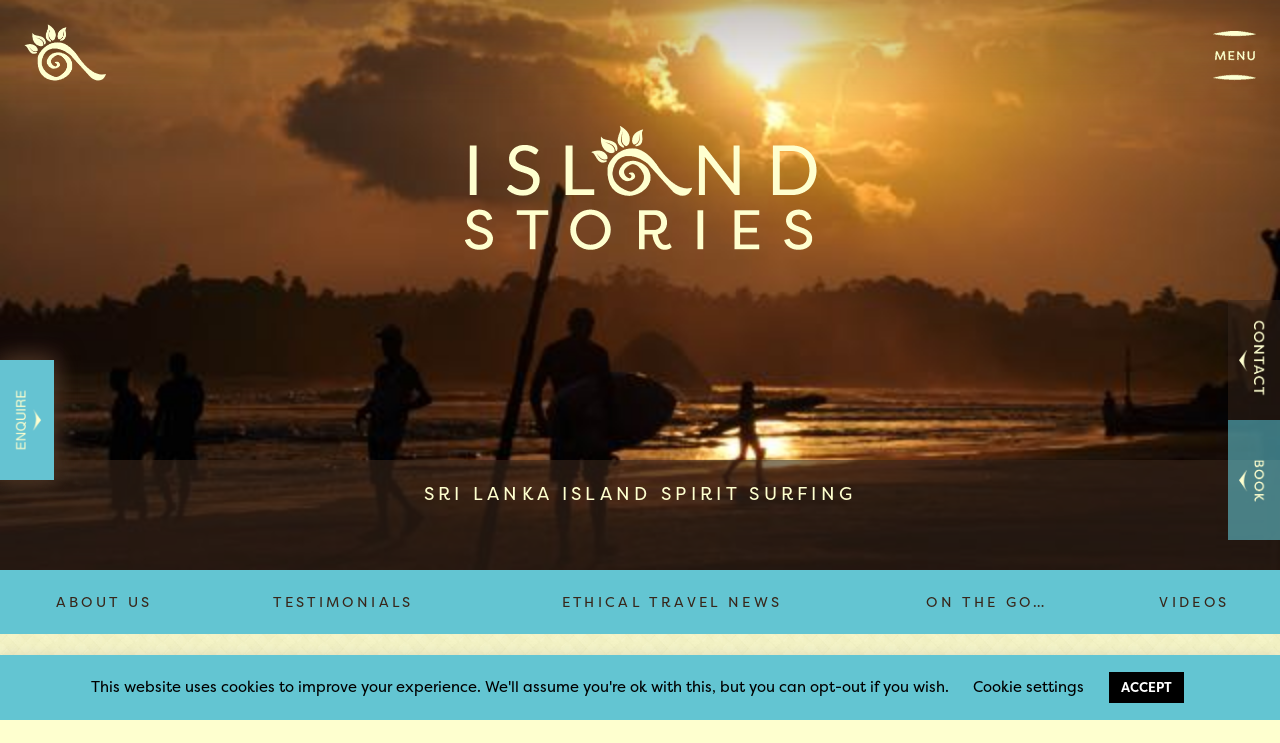

--- FILE ---
content_type: text/html; charset=UTF-8
request_url: https://island-spirit.org/experiences/fairtrade-surfing-srilanka/attachment/sri-lanka-island-spiritdsc_0432/
body_size: 18948
content:
<!DOCTYPE html>

<html lang="en"><head>    

<meta charset="utf-8">    

<title>

	Sri Lanka Island Spirit Surfing - Island Spirit 

	Island Spirit
</title>  

<meta name="viewport" content="width=device-width, initial-scale=1.0">

<meta name="format-detection" content="telephone=no">

<head>

<link href="https://island-spirit.org/wp-content/themes/IslandSpirit/images/favicon_island_retreat.png" rel="shortcut icon">

 	<meta name='robots' content='index, follow, max-image-preview:large, max-snippet:-1, max-video-preview:-1' />

	<!-- This site is optimized with the Yoast SEO plugin v26.7 - https://yoast.com/wordpress/plugins/seo/ -->
	<link rel="canonical" href="https://island-spirit.org/experiences/fairtrade-surfing-srilanka/attachment/sri-lanka-island-spiritdsc_0432/" />
	<meta property="og:locale" content="en_US" />
	<meta property="og:type" content="article" />
	<meta property="og:title" content="Sri Lanka Island Spirit Surfing - Island Spirit" />
	<meta property="og:description" content="Sri Lanka Island Spirit Surfing" />
	<meta property="og:url" content="https://island-spirit.org/experiences/fairtrade-surfing-srilanka/attachment/sri-lanka-island-spiritdsc_0432/" />
	<meta property="og:site_name" content="Island Spirit" />
	<meta property="article:publisher" content="https://www.facebook.com/islandspiritecoholidays/" />
	<meta property="article:modified_time" content="2020-01-26T08:47:19+00:00" />
	<meta property="og:image" content="https://island-spirit.org/experiences/fairtrade-surfing-srilanka/attachment/sri-lanka-island-spiritdsc_0432" />
	<meta property="og:image:width" content="640" />
	<meta property="og:image:height" content="425" />
	<meta property="og:image:type" content="image/jpeg" />
	<meta name="twitter:card" content="summary_large_image" />
	<meta name="twitter:site" content="@IslandSpiritEco" />
	<script type="application/ld+json" class="yoast-schema-graph">{"@context":"https://schema.org","@graph":[{"@type":"WebPage","@id":"https://island-spirit.org/experiences/fairtrade-surfing-srilanka/attachment/sri-lanka-island-spiritdsc_0432/","url":"https://island-spirit.org/experiences/fairtrade-surfing-srilanka/attachment/sri-lanka-island-spiritdsc_0432/","name":"Sri Lanka Island Spirit Surfing - Island Spirit","isPartOf":{"@id":"https://island-spirit.org/#website"},"primaryImageOfPage":{"@id":"https://island-spirit.org/experiences/fairtrade-surfing-srilanka/attachment/sri-lanka-island-spiritdsc_0432/#primaryimage"},"image":{"@id":"https://island-spirit.org/experiences/fairtrade-surfing-srilanka/attachment/sri-lanka-island-spiritdsc_0432/#primaryimage"},"thumbnailUrl":"https://island-spirit.org/wp-content/uploads/2018/10/Sri-Lanka-Island-SpiritDSC_0432.jpg","datePublished":"2018-10-20T12:11:49+00:00","dateModified":"2020-01-26T08:47:19+00:00","breadcrumb":{"@id":"https://island-spirit.org/experiences/fairtrade-surfing-srilanka/attachment/sri-lanka-island-spiritdsc_0432/#breadcrumb"},"inLanguage":"en-US","potentialAction":[{"@type":"ReadAction","target":["https://island-spirit.org/experiences/fairtrade-surfing-srilanka/attachment/sri-lanka-island-spiritdsc_0432/"]}]},{"@type":"ImageObject","inLanguage":"en-US","@id":"https://island-spirit.org/experiences/fairtrade-surfing-srilanka/attachment/sri-lanka-island-spiritdsc_0432/#primaryimage","url":"https://island-spirit.org/wp-content/uploads/2018/10/Sri-Lanka-Island-SpiritDSC_0432.jpg","contentUrl":"https://island-spirit.org/wp-content/uploads/2018/10/Sri-Lanka-Island-SpiritDSC_0432.jpg","width":640,"height":425,"caption":"Sri Lanka Island Spirit Surfing"},{"@type":"BreadcrumbList","@id":"https://island-spirit.org/experiences/fairtrade-surfing-srilanka/attachment/sri-lanka-island-spiritdsc_0432/#breadcrumb","itemListElement":[{"@type":"ListItem","position":1,"name":"Home","item":"https://island-spirit.org/"},{"@type":"ListItem","position":2,"name":"Fairtrade Surfing, Sri Lanka","item":"https://island-spirit.org/experiences/fairtrade-surfing-srilanka/"},{"@type":"ListItem","position":3,"name":"Sri Lanka Island Spirit Surfing"}]},{"@type":"WebSite","@id":"https://island-spirit.org/#website","url":"https://island-spirit.org/","name":"Island Spirit","description":"Responsible, Fairtrade, Island Travel. Fiji, Sri Lanka, Barbados and Vanuatu","potentialAction":[{"@type":"SearchAction","target":{"@type":"EntryPoint","urlTemplate":"https://island-spirit.org/?s={search_term_string}"},"query-input":{"@type":"PropertyValueSpecification","valueRequired":true,"valueName":"search_term_string"}}],"inLanguage":"en-US"}]}</script>
	<!-- / Yoast SEO plugin. -->


<link rel='dns-prefetch' href='//ajax.googleapis.com' />
<link rel='dns-prefetch' href='//cdnjs.cloudflare.com' />
<link rel='dns-prefetch' href='//use.fontawesome.com' />
<link rel="alternate" type="application/rss+xml" title="Island Spirit &raquo; Sri Lanka Island Spirit Surfing Comments Feed" href="https://island-spirit.org/experiences/fairtrade-surfing-srilanka/attachment/sri-lanka-island-spiritdsc_0432/feed/" />
<link rel="alternate" title="oEmbed (JSON)" type="application/json+oembed" href="https://island-spirit.org/wp-json/oembed/1.0/embed?url=https%3A%2F%2Fisland-spirit.org%2Fexperiences%2Ffairtrade-surfing-srilanka%2Fattachment%2Fsri-lanka-island-spiritdsc_0432%2F" />
<link rel="alternate" title="oEmbed (XML)" type="text/xml+oembed" href="https://island-spirit.org/wp-json/oembed/1.0/embed?url=https%3A%2F%2Fisland-spirit.org%2Fexperiences%2Ffairtrade-surfing-srilanka%2Fattachment%2Fsri-lanka-island-spiritdsc_0432%2F&#038;format=xml" />
<style id='wp-img-auto-sizes-contain-inline-css' type='text/css'>
img:is([sizes=auto i],[sizes^="auto," i]){contain-intrinsic-size:3000px 1500px}
/*# sourceURL=wp-img-auto-sizes-contain-inline-css */
</style>
<link rel='stylesheet' id='sbr_styles-css' href='https://island-spirit.org/wp-content/plugins/reviews-feed/assets/css/sbr-styles.min.css?ver=2.1.1' type='text/css' media='all' />
<link rel='stylesheet' id='sbi_styles-css' href='https://island-spirit.org/wp-content/plugins/instagram-feed/css/sbi-styles.min.css?ver=6.10.0' type='text/css' media='all' />
<style id='wp-emoji-styles-inline-css' type='text/css'>

	img.wp-smiley, img.emoji {
		display: inline !important;
		border: none !important;
		box-shadow: none !important;
		height: 1em !important;
		width: 1em !important;
		margin: 0 0.07em !important;
		vertical-align: -0.1em !important;
		background: none !important;
		padding: 0 !important;
	}
/*# sourceURL=wp-emoji-styles-inline-css */
</style>
<link rel='stylesheet' id='wp-block-library-css' href='https://island-spirit.org/wp-includes/css/dist/block-library/style.min.css?ver=6.9' type='text/css' media='all' />
<style id='global-styles-inline-css' type='text/css'>
:root{--wp--preset--aspect-ratio--square: 1;--wp--preset--aspect-ratio--4-3: 4/3;--wp--preset--aspect-ratio--3-4: 3/4;--wp--preset--aspect-ratio--3-2: 3/2;--wp--preset--aspect-ratio--2-3: 2/3;--wp--preset--aspect-ratio--16-9: 16/9;--wp--preset--aspect-ratio--9-16: 9/16;--wp--preset--color--black: #000000;--wp--preset--color--cyan-bluish-gray: #abb8c3;--wp--preset--color--white: #ffffff;--wp--preset--color--pale-pink: #f78da7;--wp--preset--color--vivid-red: #cf2e2e;--wp--preset--color--luminous-vivid-orange: #ff6900;--wp--preset--color--luminous-vivid-amber: #fcb900;--wp--preset--color--light-green-cyan: #7bdcb5;--wp--preset--color--vivid-green-cyan: #00d084;--wp--preset--color--pale-cyan-blue: #8ed1fc;--wp--preset--color--vivid-cyan-blue: #0693e3;--wp--preset--color--vivid-purple: #9b51e0;--wp--preset--gradient--vivid-cyan-blue-to-vivid-purple: linear-gradient(135deg,rgb(6,147,227) 0%,rgb(155,81,224) 100%);--wp--preset--gradient--light-green-cyan-to-vivid-green-cyan: linear-gradient(135deg,rgb(122,220,180) 0%,rgb(0,208,130) 100%);--wp--preset--gradient--luminous-vivid-amber-to-luminous-vivid-orange: linear-gradient(135deg,rgb(252,185,0) 0%,rgb(255,105,0) 100%);--wp--preset--gradient--luminous-vivid-orange-to-vivid-red: linear-gradient(135deg,rgb(255,105,0) 0%,rgb(207,46,46) 100%);--wp--preset--gradient--very-light-gray-to-cyan-bluish-gray: linear-gradient(135deg,rgb(238,238,238) 0%,rgb(169,184,195) 100%);--wp--preset--gradient--cool-to-warm-spectrum: linear-gradient(135deg,rgb(74,234,220) 0%,rgb(151,120,209) 20%,rgb(207,42,186) 40%,rgb(238,44,130) 60%,rgb(251,105,98) 80%,rgb(254,248,76) 100%);--wp--preset--gradient--blush-light-purple: linear-gradient(135deg,rgb(255,206,236) 0%,rgb(152,150,240) 100%);--wp--preset--gradient--blush-bordeaux: linear-gradient(135deg,rgb(254,205,165) 0%,rgb(254,45,45) 50%,rgb(107,0,62) 100%);--wp--preset--gradient--luminous-dusk: linear-gradient(135deg,rgb(255,203,112) 0%,rgb(199,81,192) 50%,rgb(65,88,208) 100%);--wp--preset--gradient--pale-ocean: linear-gradient(135deg,rgb(255,245,203) 0%,rgb(182,227,212) 50%,rgb(51,167,181) 100%);--wp--preset--gradient--electric-grass: linear-gradient(135deg,rgb(202,248,128) 0%,rgb(113,206,126) 100%);--wp--preset--gradient--midnight: linear-gradient(135deg,rgb(2,3,129) 0%,rgb(40,116,252) 100%);--wp--preset--font-size--small: 13px;--wp--preset--font-size--medium: 20px;--wp--preset--font-size--large: 36px;--wp--preset--font-size--x-large: 42px;--wp--preset--spacing--20: 0.44rem;--wp--preset--spacing--30: 0.67rem;--wp--preset--spacing--40: 1rem;--wp--preset--spacing--50: 1.5rem;--wp--preset--spacing--60: 2.25rem;--wp--preset--spacing--70: 3.38rem;--wp--preset--spacing--80: 5.06rem;--wp--preset--shadow--natural: 6px 6px 9px rgba(0, 0, 0, 0.2);--wp--preset--shadow--deep: 12px 12px 50px rgba(0, 0, 0, 0.4);--wp--preset--shadow--sharp: 6px 6px 0px rgba(0, 0, 0, 0.2);--wp--preset--shadow--outlined: 6px 6px 0px -3px rgb(255, 255, 255), 6px 6px rgb(0, 0, 0);--wp--preset--shadow--crisp: 6px 6px 0px rgb(0, 0, 0);}:root { --wp--style--global--content-size: 800px;--wp--style--global--wide-size: 1280px; }:where(body) { margin: 0; }.wp-site-blocks > .alignleft { float: left; margin-right: 2em; }.wp-site-blocks > .alignright { float: right; margin-left: 2em; }.wp-site-blocks > .aligncenter { justify-content: center; margin-left: auto; margin-right: auto; }:where(.wp-site-blocks) > * { margin-block-start: 24px; margin-block-end: 0; }:where(.wp-site-blocks) > :first-child { margin-block-start: 0; }:where(.wp-site-blocks) > :last-child { margin-block-end: 0; }:root { --wp--style--block-gap: 24px; }:root :where(.is-layout-flow) > :first-child{margin-block-start: 0;}:root :where(.is-layout-flow) > :last-child{margin-block-end: 0;}:root :where(.is-layout-flow) > *{margin-block-start: 24px;margin-block-end: 0;}:root :where(.is-layout-constrained) > :first-child{margin-block-start: 0;}:root :where(.is-layout-constrained) > :last-child{margin-block-end: 0;}:root :where(.is-layout-constrained) > *{margin-block-start: 24px;margin-block-end: 0;}:root :where(.is-layout-flex){gap: 24px;}:root :where(.is-layout-grid){gap: 24px;}.is-layout-flow > .alignleft{float: left;margin-inline-start: 0;margin-inline-end: 2em;}.is-layout-flow > .alignright{float: right;margin-inline-start: 2em;margin-inline-end: 0;}.is-layout-flow > .aligncenter{margin-left: auto !important;margin-right: auto !important;}.is-layout-constrained > .alignleft{float: left;margin-inline-start: 0;margin-inline-end: 2em;}.is-layout-constrained > .alignright{float: right;margin-inline-start: 2em;margin-inline-end: 0;}.is-layout-constrained > .aligncenter{margin-left: auto !important;margin-right: auto !important;}.is-layout-constrained > :where(:not(.alignleft):not(.alignright):not(.alignfull)){max-width: var(--wp--style--global--content-size);margin-left: auto !important;margin-right: auto !important;}.is-layout-constrained > .alignwide{max-width: var(--wp--style--global--wide-size);}body .is-layout-flex{display: flex;}.is-layout-flex{flex-wrap: wrap;align-items: center;}.is-layout-flex > :is(*, div){margin: 0;}body .is-layout-grid{display: grid;}.is-layout-grid > :is(*, div){margin: 0;}body{padding-top: 0px;padding-right: 0px;padding-bottom: 0px;padding-left: 0px;}a:where(:not(.wp-element-button)){text-decoration: underline;}:root :where(.wp-element-button, .wp-block-button__link){background-color: #32373c;border-width: 0;color: #fff;font-family: inherit;font-size: inherit;font-style: inherit;font-weight: inherit;letter-spacing: inherit;line-height: inherit;padding-top: calc(0.667em + 2px);padding-right: calc(1.333em + 2px);padding-bottom: calc(0.667em + 2px);padding-left: calc(1.333em + 2px);text-decoration: none;text-transform: inherit;}.has-black-color{color: var(--wp--preset--color--black) !important;}.has-cyan-bluish-gray-color{color: var(--wp--preset--color--cyan-bluish-gray) !important;}.has-white-color{color: var(--wp--preset--color--white) !important;}.has-pale-pink-color{color: var(--wp--preset--color--pale-pink) !important;}.has-vivid-red-color{color: var(--wp--preset--color--vivid-red) !important;}.has-luminous-vivid-orange-color{color: var(--wp--preset--color--luminous-vivid-orange) !important;}.has-luminous-vivid-amber-color{color: var(--wp--preset--color--luminous-vivid-amber) !important;}.has-light-green-cyan-color{color: var(--wp--preset--color--light-green-cyan) !important;}.has-vivid-green-cyan-color{color: var(--wp--preset--color--vivid-green-cyan) !important;}.has-pale-cyan-blue-color{color: var(--wp--preset--color--pale-cyan-blue) !important;}.has-vivid-cyan-blue-color{color: var(--wp--preset--color--vivid-cyan-blue) !important;}.has-vivid-purple-color{color: var(--wp--preset--color--vivid-purple) !important;}.has-black-background-color{background-color: var(--wp--preset--color--black) !important;}.has-cyan-bluish-gray-background-color{background-color: var(--wp--preset--color--cyan-bluish-gray) !important;}.has-white-background-color{background-color: var(--wp--preset--color--white) !important;}.has-pale-pink-background-color{background-color: var(--wp--preset--color--pale-pink) !important;}.has-vivid-red-background-color{background-color: var(--wp--preset--color--vivid-red) !important;}.has-luminous-vivid-orange-background-color{background-color: var(--wp--preset--color--luminous-vivid-orange) !important;}.has-luminous-vivid-amber-background-color{background-color: var(--wp--preset--color--luminous-vivid-amber) !important;}.has-light-green-cyan-background-color{background-color: var(--wp--preset--color--light-green-cyan) !important;}.has-vivid-green-cyan-background-color{background-color: var(--wp--preset--color--vivid-green-cyan) !important;}.has-pale-cyan-blue-background-color{background-color: var(--wp--preset--color--pale-cyan-blue) !important;}.has-vivid-cyan-blue-background-color{background-color: var(--wp--preset--color--vivid-cyan-blue) !important;}.has-vivid-purple-background-color{background-color: var(--wp--preset--color--vivid-purple) !important;}.has-black-border-color{border-color: var(--wp--preset--color--black) !important;}.has-cyan-bluish-gray-border-color{border-color: var(--wp--preset--color--cyan-bluish-gray) !important;}.has-white-border-color{border-color: var(--wp--preset--color--white) !important;}.has-pale-pink-border-color{border-color: var(--wp--preset--color--pale-pink) !important;}.has-vivid-red-border-color{border-color: var(--wp--preset--color--vivid-red) !important;}.has-luminous-vivid-orange-border-color{border-color: var(--wp--preset--color--luminous-vivid-orange) !important;}.has-luminous-vivid-amber-border-color{border-color: var(--wp--preset--color--luminous-vivid-amber) !important;}.has-light-green-cyan-border-color{border-color: var(--wp--preset--color--light-green-cyan) !important;}.has-vivid-green-cyan-border-color{border-color: var(--wp--preset--color--vivid-green-cyan) !important;}.has-pale-cyan-blue-border-color{border-color: var(--wp--preset--color--pale-cyan-blue) !important;}.has-vivid-cyan-blue-border-color{border-color: var(--wp--preset--color--vivid-cyan-blue) !important;}.has-vivid-purple-border-color{border-color: var(--wp--preset--color--vivid-purple) !important;}.has-vivid-cyan-blue-to-vivid-purple-gradient-background{background: var(--wp--preset--gradient--vivid-cyan-blue-to-vivid-purple) !important;}.has-light-green-cyan-to-vivid-green-cyan-gradient-background{background: var(--wp--preset--gradient--light-green-cyan-to-vivid-green-cyan) !important;}.has-luminous-vivid-amber-to-luminous-vivid-orange-gradient-background{background: var(--wp--preset--gradient--luminous-vivid-amber-to-luminous-vivid-orange) !important;}.has-luminous-vivid-orange-to-vivid-red-gradient-background{background: var(--wp--preset--gradient--luminous-vivid-orange-to-vivid-red) !important;}.has-very-light-gray-to-cyan-bluish-gray-gradient-background{background: var(--wp--preset--gradient--very-light-gray-to-cyan-bluish-gray) !important;}.has-cool-to-warm-spectrum-gradient-background{background: var(--wp--preset--gradient--cool-to-warm-spectrum) !important;}.has-blush-light-purple-gradient-background{background: var(--wp--preset--gradient--blush-light-purple) !important;}.has-blush-bordeaux-gradient-background{background: var(--wp--preset--gradient--blush-bordeaux) !important;}.has-luminous-dusk-gradient-background{background: var(--wp--preset--gradient--luminous-dusk) !important;}.has-pale-ocean-gradient-background{background: var(--wp--preset--gradient--pale-ocean) !important;}.has-electric-grass-gradient-background{background: var(--wp--preset--gradient--electric-grass) !important;}.has-midnight-gradient-background{background: var(--wp--preset--gradient--midnight) !important;}.has-small-font-size{font-size: var(--wp--preset--font-size--small) !important;}.has-medium-font-size{font-size: var(--wp--preset--font-size--medium) !important;}.has-large-font-size{font-size: var(--wp--preset--font-size--large) !important;}.has-x-large-font-size{font-size: var(--wp--preset--font-size--x-large) !important;}
/*# sourceURL=global-styles-inline-css */
</style>

<style id='font-awesome-svg-styles-default-inline-css' type='text/css'>
.svg-inline--fa {
  display: inline-block;
  height: 1em;
  overflow: visible;
  vertical-align: -.125em;
}
/*# sourceURL=font-awesome-svg-styles-default-inline-css */
</style>
<link rel='stylesheet' id='font-awesome-svg-styles-css' href='https://island-spirit.org/wp-content/uploads/font-awesome/v6.7.2/css/svg-with-js.css' type='text/css' media='all' />
<style id='font-awesome-svg-styles-inline-css' type='text/css'>
   .wp-block-font-awesome-icon svg::before,
   .wp-rich-text-font-awesome-icon svg::before {content: unset;}
/*# sourceURL=font-awesome-svg-styles-inline-css */
</style>
<link rel='stylesheet' id='contact-form-7-css' href='https://island-spirit.org/wp-content/plugins/contact-form-7/includes/css/styles.css?ver=6.1.4' type='text/css' media='all' />
<link rel='stylesheet' id='cookie-law-info-css' href='https://island-spirit.org/wp-content/plugins/cookie-law-info/legacy/public/css/cookie-law-info-public.css?ver=3.3.9.1' type='text/css' media='all' />
<link rel='stylesheet' id='cookie-law-info-gdpr-css' href='https://island-spirit.org/wp-content/plugins/cookie-law-info/legacy/public/css/cookie-law-info-gdpr.css?ver=3.3.9.1' type='text/css' media='all' />
<link rel='stylesheet' id='ctf_styles-css' href='https://island-spirit.org/wp-content/plugins/custom-twitter-feeds/css/ctf-styles.min.css?ver=2.3.1' type='text/css' media='all' />
<link rel='stylesheet' id='wpa-css-css' href='https://island-spirit.org/wp-content/plugins/honeypot/includes/css/wpa.css?ver=2.3.04' type='text/css' media='all' />
<link rel='stylesheet' id='cff-css' href='https://island-spirit.org/wp-content/plugins/custom-facebook-feed/assets/css/cff-style.min.css?ver=4.3.4' type='text/css' media='all' />
<link rel='stylesheet' id='sb-font-awesome-css' href='https://island-spirit.org/wp-content/plugins/custom-facebook-feed/assets/css/font-awesome.min.css?ver=4.7.0' type='text/css' media='all' />
<link rel='stylesheet' id='wppopups-base-css' href='https://island-spirit.org/wp-content/plugins/wp-popups-lite/src/assets/css/wppopups-base.css?ver=2.2.0.3' type='text/css' media='all' />
<link rel='stylesheet' id='styleSheet-css' href='https://island-spirit.org/wp-content/themes/IslandSpirit/style.css?ver=6.9' type='text/css' media='all' />
<link rel='stylesheet' id='font-awesome-official-css' href='https://use.fontawesome.com/releases/v6.7.2/css/all.css' type='text/css' media='all' integrity="sha384-nRgPTkuX86pH8yjPJUAFuASXQSSl2/bBUiNV47vSYpKFxHJhbcrGnmlYpYJMeD7a" crossorigin="anonymous" />
<link rel='stylesheet' id='newsletter-css' href='https://island-spirit.org/wp-content/plugins/newsletter/style.css?ver=9.1.0' type='text/css' media='all' />
<link rel='stylesheet' id='newsletter-popup-css' href='https://island-spirit.org/wp-content/plugins/newsletter/subscription/assets/popup.css?ver=9.1.0' type='text/css' media='all' />
<link rel='stylesheet' id='font-awesome-official-v4shim-css' href='https://use.fontawesome.com/releases/v6.7.2/css/v4-shims.css' type='text/css' media='all' integrity="sha384-npPMK6zwqNmU3qyCCxEcWJkLBNYxEFM1nGgSoAWuCCXqVVz0cvwKEMfyTNkOxM2N" crossorigin="anonymous" />
<script type="text/javascript" src="https://island-spirit.org/wp-includes/js/jquery/jquery.min.js?ver=3.7.1" id="jquery-core-js"></script>
<script type="text/javascript" src="https://island-spirit.org/wp-includes/js/jquery/jquery-migrate.min.js?ver=3.4.1" id="jquery-migrate-js"></script>
<script type="text/javascript" id="cookie-law-info-js-extra">
/* <![CDATA[ */
var Cli_Data = {"nn_cookie_ids":[],"cookielist":[],"non_necessary_cookies":[],"ccpaEnabled":"","ccpaRegionBased":"","ccpaBarEnabled":"","strictlyEnabled":["necessary","obligatoire"],"ccpaType":"gdpr","js_blocking":"","custom_integration":"","triggerDomRefresh":"","secure_cookies":""};
var cli_cookiebar_settings = {"animate_speed_hide":"500","animate_speed_show":"500","background":"#63c5d2","border":"#b1a6a6c2","border_on":"","button_1_button_colour":"#000","button_1_button_hover":"#000000","button_1_link_colour":"#fff","button_1_as_button":"1","button_1_new_win":"","button_2_button_colour":"#333","button_2_button_hover":"#292929","button_2_link_colour":"#444","button_2_as_button":"","button_2_hidebar":"","button_3_button_colour":"#000","button_3_button_hover":"#000000","button_3_link_colour":"#fff","button_3_as_button":"1","button_3_new_win":"","button_4_button_colour":"#000","button_4_button_hover":"#000000","button_4_link_colour":"#000000","button_4_as_button":"","button_7_button_colour":"#61a229","button_7_button_hover":"#4e8221","button_7_link_colour":"#fff","button_7_as_button":"1","button_7_new_win":"","font_family":"inherit","header_fix":"","notify_animate_hide":"1","notify_animate_show":"","notify_div_id":"#cookie-law-info-bar","notify_position_horizontal":"right","notify_position_vertical":"bottom","scroll_close":"","scroll_close_reload":"","accept_close_reload":"","reject_close_reload":"","showagain_tab":"","showagain_background":"#fff","showagain_border":"#000","showagain_div_id":"#cookie-law-info-again","showagain_x_position":"100px","text":"#000000","show_once_yn":"","show_once":"10000","logging_on":"","as_popup":"","popup_overlay":"1","bar_heading_text":"","cookie_bar_as":"banner","popup_showagain_position":"bottom-right","widget_position":"left"};
var log_object = {"ajax_url":"https://island-spirit.org/wp-admin/admin-ajax.php"};
//# sourceURL=cookie-law-info-js-extra
/* ]]> */
</script>
<script type="text/javascript" src="https://island-spirit.org/wp-content/plugins/cookie-law-info/legacy/public/js/cookie-law-info-public.js?ver=3.3.9.1" id="cookie-law-info-js"></script>
<script type="text/javascript" src="https://ajax.googleapis.com/ajax/libs/jquery/2.2.0/jquery.min.js?ver=6.9" id="jQuery-js"></script>
<script type="text/javascript" src="https://island-spirit.org/wp-content/themes/IslandSpirit/js/bootstrap.js?ver=6.9" id="bootstrapjs-js"></script>
<script type="text/javascript" src="https://island-spirit.org/wp-content/themes/IslandSpirit/js/TweenMax.js?ver=6.9" id="greenSock-js"></script>
<script type="text/javascript" src="https://island-spirit.org/wp-content/themes/IslandSpirit/js/islandSpirit.js?ver=6.9" id="isJS-js"></script>
<script type="text/javascript" src="//cdnjs.cloudflare.com/ajax/libs/ScrollMagic/2.0.5/ScrollMagic.min.js?ver=6.9" id="scrollMagic-js"></script>
<script type="text/javascript" src="https://island-spirit.org/wp-content/themes/IslandSpirit/js/animation.gsap.js?ver=6.9" id="scrollGSAP-js"></script>
<script type="text/javascript" src="https://island-spirit.org/wp-content/themes/IslandSpirit/js/SplitText.min.js?ver=6.9" id="splitText-js"></script>
<link rel="https://api.w.org/" href="https://island-spirit.org/wp-json/" /><link rel="alternate" title="JSON" type="application/json" href="https://island-spirit.org/wp-json/wp/v2/media/8471" /><link rel="EditURI" type="application/rsd+xml" title="RSD" href="https://island-spirit.org/xmlrpc.php?rsd" />
<meta name="generator" content="WordPress 6.9" />
<link rel='shortlink' href='https://island-spirit.org/?p=8471' />

		<!-- GA Google Analytics @ https://m0n.co/ga -->
		<script async src="https://www.googletagmanager.com/gtag/js?id=UA-29848498-1"></script>
		<script>
			window.dataLayer = window.dataLayer || [];
			function gtag(){dataLayer.push(arguments);}
			gtag('js', new Date());
			gtag('config', 'UA-29848498-1');
		</script>

	<style type="text/css" id="simple-css-output">#cookie-law-info-bar, .cli-modal .cli-modal-dialog, #cookie-law-info-again.style,#cookie_action_close_header, .cli_settings_button { font-family:"filson-pro" !important;}#cookie_action_close_header {font-weight:bold;}.cli_settings_button { color:#ffffff; font-family:"filson-pro"; display:inline-block;}.cli-privacy-overview h4 { color:#000000;}#mc_embed_signup input {background-color:rgb(254, 255, 207); color:rgb(56, 38, 26); padding:15px !important; width:100%; text-align:center; margin-bottom:5px; box-sizing:border-box !important;}#mc_embed_signup .button { font-size:20px !important; background-color:#63c5d2 !important; height:auto !important; color:#000000 !important; width:100% !important; text-align:center; display:block; box-sizing:border-box !important;}#mc_embed_signup .button:hover { background-color:rgb(56, 38, 26); color:rgb(99, 197, 210);}#mc_embed_signup .mc-field-group {padding-bottom:0px !important;}#spu-9417 h2 { font-size:35px; margin-bottom:20px !important; color:#ffffff; margin-top:20px;}#spu-9417 h3 { font-size:25px; margin-bottom:20px !important; line-height:3.2rem !important; color:#ffffff;}#mce-responses { box-sizing:border-box; float:none; margin:0px !important; width:96% !important; position:inherit; clear:both; overflow:auto; margin-bottom:10px !important; }#mc_embed_signup div.response { float:none !important;}#mc_embed_signup #mce-success-response, #mce-error-response { color:#000000 !important; display: block; width:100% !important; padding:13px; text-align:center !important; background-color:#ffffff; }.page-id-12175 #sidebar { display: none !important;}</style><style type="text/css">.recentcomments a{display:inline !important;padding:0 !important;margin:0 !important;}</style>		<style type="text/css" id="wp-custom-css">
			#page-id-8597 .span4{
	display:none !important;
	
	
}

h1 {
color: #1b1b14;
}

.isMenuButton {
	width: 43px !important;
}		</style>
		
	 <script src="https://use.typekit.net/qxm5nuk.js"></script>

	<script>try{Typekit.load({ async: true });}catch(e){}</script>

	<script>

	  (function(i,s,o,g,r,a,m){i['GoogleAnalyticsObject']=r;i[r]=i[r]||function(){

	  (i[r].q=i[r].q||[]).push(arguments)},i[r].l=1*new Date();a=s.createElement(o),

	  m=s.getElementsByTagName(o)[0];a.async=1;a.src=g;m.parentNode.insertBefore(a,m)

	  })(window,document,'script','https://www.google-analytics.com/analytics.js','ga');



	  ga('create', 'UA-83367821-1', 'auto');

	  ga('send', 'pageview');



	</script>

<script type="text/javascript">
    (function(c,l,a,r,i,t,y){
        c[a]=c[a]||function(){(c[a].q=c[a].q||[]).push(arguments)};
        t=l.createElement(r);t.async=1;t.src="https://www.clarity.ms/tag/"+i;
        y=l.getElementsByTagName(r)[0];y.parentNode.insertBefore(t,y);
    })(window, document, "clarity", "script", "qqlwp9v7el");
</script>

<meta http-equiv="Cache-control" content="no-cache">



</head>

<body class="attachment wp-singular attachment-template-default single single-attachment postid-8471 attachmentid-8471 attachment-jpeg wp-theme-IslandSpirit">



<div class="header">



<div class="isHeaderBacking">

</div>

	<div class="headerButtons">

		<div class="isHomeButton"  id="isHomeButton">

			<a href="/">

				<img src="https://spcdn.shortpixel.ai/spio/ret_img,q_cdnize,to_auto,s_webp:avif/island-spirit.org/wp-content/themes/IslandSpirit/images/logo_responsibletravel.png">

			</a>

		</div>

		<div class="isMenuButton" id="isMenuButton">



				<img src="https://spcdn.shortpixel.ai/spio/ret_img,q_cdnize,to_auto,s_webp:avif/island-spirit.org/wp-content/themes/IslandSpirit/images/menuAnime2.png">

		</div>

	</div>

	 <nav class="isNavbar" role="navigation" id="isNavbarWrapper">

	 <div class="isNavbarInner">

	  <!-- Collect the nav links for toggling -->

	  <div class="isMainMenu">

	  <div class="navbarWrapper"><ul id="main-menu" class="navbar-menu"><li id="menu-item-28" class="menu-item menu-item-type-custom menu-item-object-custom menu-item-28"><a href="/">Home</a></li>
<li id="menu-item-12269" class="menu-item menu-item-type-post_type menu-item-object-page menu-item-12269"><a href="https://island-spirit.org/trip-enquiry/">Trip enquiry</a></li>
<li id="menu-item-5586" class="menu-item menu-item-type-custom menu-item-object-custom menu-item-5586"><a href="/experiences">Wildcrafted Escapes</a></li>
<li id="menu-item-32" class="menu-item menu-item-type-custom menu-item-object-custom menu-item-32"><a href="/islands">Island Guides</a></li>
<li id="menu-item-30" class="menu-item menu-item-type-post_type menu-item-object-page menu-item-30"><a href="https://island-spirit.org/responsible-travel/">Our Travel Ethos</a></li>
<li id="menu-item-9144" class="menu-item menu-item-type-post_type menu-item-object-post menu-item-9144"><a href="https://island-spirit.org/island-spirit-diaries/island-spirit-testimonials/">Testimonials</a></li>
<li id="menu-item-7882" class="menu-item menu-item-type-post_type menu-item-object-page menu-item-7882"><a href="https://island-spirit.org/instagram/">Instagram</a></li>
<li id="menu-item-36" class="menu-item menu-item-type-custom menu-item-object-custom menu-item-36"><a target="_blank" href="https://www.etsy.com/shop/IslandSpiritShop">Shop</a></li>
<li id="menu-item-5599" class="menu-item menu-item-type-custom menu-item-object-custom menu-item-5599"><a href="/island-news-blog/">Blog</a></li>
<li id="menu-item-7946" class="menu-item menu-item-type-post_type menu-item-object-post menu-item-7946"><a href="https://island-spirit.org/about-us/about-us/">About Us</a></li>
</ul></div>


	  <div class="isContactLinks">
		  	<ul class="isSocialLinks">
		  		<li class="faceBook">
		  			<a href="https://www.facebook.com/islandspiritecoholidays" target="_blank">
		  				<img src="https://spcdn.shortpixel.ai/spio/ret_img,q_cdnize,to_auto,s_webp:avif/island-spirit.org/wp-content/themes/IslandSpirit/images/menu_facebook2_fair_trade_travel.png">
		  			</a>
		  		</li>
		  		<li class="twitter">
		  			<a href="https://twitter.com/islandspiriteco?lang=en-gb" target="_blank">
		  				<img src="https://spcdn.shortpixel.ai/spio/ret_img,q_cdnize,to_auto,s_webp:avif/island-spirit.org/wp-content/themes/IslandSpirit/images/menu_twitter2_fair_trade_travel.png">
		  			</a>
		  		</li>
		  		<li class="google">
		  			<a href="#">
		  				<img src="https://spcdn.shortpixel.ai/spio/ret_img,q_cdnize,to_auto,s_webp:avif/island-spirit.org/wp-content/themes/IslandSpirit/images/menu_google2_fair_trade_travel.png">
		  			</a>
		  		</li>
		  		<li class="mail">
		  			<a href="/cdn-cgi/l/email-protection#6e05071c1d1a172e071d020f000a431d1e071c071a40011c09">
		  				<img src="https://spcdn.shortpixel.ai/spio/ret_img,q_cdnize,to_auto,s_webp:avif/island-spirit.org/wp-content/themes/IslandSpirit/images/menu_email2_fair_trade_travel.png">
		  			</a>
		  		</li>
		  	</ul>
		  </div>
	  	</div>

	  	<div class="isLegal">

	  	© Island Spirit Ltd. 2018 - 2026 Company Number: 07905524 <span class="isLegalTog">legal</a> </span>

	  	</div>

	  	<div class="isLegalBox">

	  		<img src="https://spcdn.shortpixel.ai/spio/ret_img,q_cdnize,to_auto,s_webp:avif/island-spirit.org/wp-content/themes/IslandSpirit/images/cross_responsible_travel.png" class="isLegalCross">

	  						<div class="isExSection">

							<div class="isExSectionExpander">

								<img src="https://spcdn.shortpixel.ai/spio/ret_img,q_cdnize,to_auto,s_webp:avif/island-spirit.org/wp-content/themes/IslandSpirit/images/dropdown_blue_responsible.png">

								

								<div class="isExSectionTitle">

								Terms and Conditions

								</div>

							</div>

							<div class="isExSectionBody isExExtraSection">

								<div class="isExSectionBodyInner">

									<div class="isExCopyBody">

										<p>Terms and conditions</p>
<p>Welcome to Island Spirit’s website. If you continue to browse and use this website you are agreeing to comply with and be bound by the following terms and conditions of use, which together with our privacy policy govern Island Spirit’s relationship with you in relation to this website.</p>
<p>The term &#8216;Island Spirit&#8217; or &#8216;us&#8217; or &#8216;we&#8217; refers to the owner of the website whose office is at 4 Beau Street, Bath, UK, BA1 1QY. Company No. 07905524. The term &#8216;you&#8217; refers to the user or viewer of our website.</p>
<p>Our trademark number is: UK00003335983.</p>
<p>The use of this website is subject to the following terms of use:</p>
<ul>
<li>The content of the pages of this website is for your general information and use only. It is subject to change without notice.</li>
<li>Neither we nor any third parties provide any warranty or guarantee as to the accuracy, timeliness, performance, completeness or suitability of the information and materials found or offered on this website for any particular purpose. You acknowledge that such information and materials may contain inaccuracies or errors and we expressly exclude liability for any such inaccuracies or errors to the fullest extent permitted by law.</li>
<li>Your use of any information or materials on this website is entirely at your own risk, for which we shall not be liable. It shall be your own responsibility to ensure that any products, services or information available through this website meet your specific requirements.</li>
<li>This website contains material which is owned by or licensed to us. This material includes, but is not limited to, the design, layout, look, appearance and graphics. Reproduction is prohibited other than in accordance with the copyright notice, which forms part of these terms and conditions.</li>
<li>All trade marks reproduced in this website which are not the property of, or licensed to, the operator are acknowledged on the website.</li>
<li>Unauthorised use of this website may give rise to a claim for damages and/or be a criminal offence.</li>
<li>From time to time this website may also include links to other websites. These links are provided for your convenience to provide further information. They do not signify that we endorse the website(s). We have no responsibility for the content of the linked website(s).</li>
<li>You may not create a link to this website from another website or document without Island Spirit&#8217;s prior written consent.</li>
<li>Your use of this website and any dispute arising out of such use of the website is subject to the laws of England, Scotland and Wales.</li>
</ul>
<p>This website and its content is copyright of Island Spirit © Island Spirit 2012. All rights reserved.</p>
<p>Any redistribution or reproduction of part or all of the contents in any form is prohibited other than the following:</p>
<ul>
<li>you may print or download to a local hard disk extracts for your personal and non-commercial use only</li>
<li>you may copy the content to individual third parties for their personal use, but only if you acknowledge the website as the source of the material</li>
</ul>
<p>You may not, except with our express written permission, distribute or commercially exploit the content. Nor may you transmit it or store it in any other website or other form of electronic retrieval system.</p>

									</div>	

								</div>

							</div>

						</div>

						<div class="isExSection">

							<div class="isExSectionExpander">

								<img src="https://spcdn.shortpixel.ai/spio/ret_img,q_cdnize,to_auto,s_webp:avif/island-spirit.org/wp-content/themes/IslandSpirit/images/dropdown_blue_responsible.png">

								

								<div class="isExSectionTitle">

									Privacy Policy

								</div>

							</div>

							<div class="isExSectionBody isExExtraSection">

								<div class="isExSectionBodyInner">

									<div class="isExCopyBody">

										<p><em>This privacy policy sets out how Island Spirit uses and protects any information that you give Island Spirit when you use this website.</em></p>
<p><em>Island Spirit is committed to ensuring that your privacy is protected. Should we ask you to provide certain information by which you can be identified when using this website, then you can be assured that it will only be used in accordance with this privacy statement.</em></p>
<p><strong><em>What we collect</em></strong></p>
<p><em>Island Spirit may change this policy from time to time by updating this page. You should check this page from time to time to ensure that you are happy with any changes. This policy is effective from 13th December 2012.</em></p>
<p><em>When helping you with your travel research we may ask you to provide some information including:</em></p>
<ul>
<li><em>contact information (for example your email address)</em></li>
<li><em>your name</em></li>
<li><em>your needs and requirements for your adventure travel holiday</em></li>
</ul>
<p><em>In addition you may decide to save details of the trips you are interested in. You can do this without providing any of the information above.</em></p>
<p><strong><em>What we do with the information we gather</em></strong></p>
<p><em>We require this information to understand your needs and provide you with a better service, and in particular for the following reasons:</em></p>
<ul>
<li><em>To identify the trips or operators that are most relevant to your needs</em></li>
<li><em>To contact you in response your questions or stated needs</em></li>
<li><em>To, only with your permission, put you in touch with Adventure Travel operators who we believe can meet your needs</em></li>
<li><em>Internal record keeping.</em></li>
<li><em>We may use the information to improve our products and services.</em></li>
</ul>
<p><em>We may, only with your permission, periodically send you details of trips, destinations, activities or operators that we think you may find interesting using the email address which you have provided.</em></p>
<p><em>From time to time, we may also use your information to contact you for market research purposes. We may contact you by email, phone, fax or mail. We may use the information to customise the website according to your interests.</em></p>
<p><em>We will not share your information with any third party, unless you have given us permission to do so.</em></p>
<p><strong><em>Security</em></strong></p>
<p><em>We are committed to ensuring that your information is secure. In order to prevent unauthorised access or disclosure we have put in place suitable physical, electronic and managerial procedures to safeguard and secure the information we collect online.</em></p>
<p><strong><em>How we use cookies</em></strong></p>
<p><em>A cookie is a small file which asks permission to be placed on your computer&#8217;s hard drive. Once you agree, the file is added and the cookie helps analyse web traffic or lets you know when you visit a particular site. Cookies allow web applications to respond to you as an individual. The web application can tailor its operations to your needs, likes and dislikes by gathering and remembering information about your preferences.</em></p>
<p><em>We use traffic log cookies to identify which pages are being used. This helps us analyse data about webpage traffic and improve our website in order to tailor it to customer needs. We only use this information for statistical analysis purposes and then the data is removed from the system. Overall, cookies help us provide you with a better website, by enabling us to monitor which pages you find useful and which you do not. A cookie in no way gives us access to your computer or any information about you, other than the data you choose to share with us.</em></p>
<p><em>You can choose to accept or decline cookies. Most web browsers automatically accept cookies, but you can usually modify your browser setting to decline cookies if you prefer. This may prevent you from taking full advantage of the website.</em></p>
<p><strong><em>Links to other websites</em></strong></p>
<p><em>Our website may contain links to other websites of interest. However, once you have used these links to leave our site, you should note that we do not have any control over that other website. Therefore, we cannot be responsible for the protection and privacy of any information which you provide whilst visiting such sites and such sites are not governed by this privacy statement. You should exercise caution and look at the privacy statement applicable to the website in question.</em></p>
<p><strong><em>Controlling your personal information</em></strong></p>
<p><em>You may request details of personal information which we hold about you under the Data Protection Act 1998. If you would like a copy of the information held on you please write to Island Spirit Limited, 28 Brock Street, Bath, UK, BA1 2LN.</em></p>
<p><em>If you believe that any information we are holding on you is incorrect or incomplete, please write to or email us as soon as possible, at the above address. We will promptly correct any information found to be incorrect.</em></p>
<p><em>Kirsty Barnby</em></p>
<p><em>Founder and Director</em></p>
<p><em>Updated Oct 2018</em></p>
<p><em>Use of this website constitutes acceptance of our disclaimer and privacy policy.</em></p>

									</div>	

								</div>

							</div>

						</div>

						<div class="isExSection">

							<div class="isExSectionExpander">

								<img src="https://spcdn.shortpixel.ai/spio/ret_img,q_cdnize,to_auto,s_webp:avif/island-spirit.org/wp-content/themes/IslandSpirit/images/dropdown_blue_responsible.png">

								

								<div class="isExSectionTitle">

									Disclaimer

								</div>

							</div>

							<div class="isExSectionBody isExExtraSection">

								<div class="isExSectionBodyInner">

									<div class="isExCopyBody">

										<p><em>The information contained in this website is for general information purposes only. The information is provided by Island Spirit Ltd and while we endeavour to keep the information up to date and correct, we make no representations or warranties of any kind, express or implied, about the completeness, accuracy, reliability, suitability or availability with respect to the website or the information, products, services, or related graphics contained on the website for any purpose. Prices quoted are for guidance only, and sometimes converted at current estimated exchange rates, which are subject to change. Any reliance you place on such information is therefore strictly at your own risk.</em></p>
<p><em>In no event will we be liable for any loss or damage including without limitation, indirect or consequential loss or damage, or any loss or damage whatsoever arising from loss of data or profits arising out of, or in connection with, the use of this website.</em></p>
<p><em>Through this website you are able to link to other websites which are not under the control of Island Spirit Ltd. We have no control over the nature, content and availability of those sites. The inclusion of any links does not necessarily imply a recommendation or endorse the views expressed within them. Every effort is made to keep the website up and running smoothly. However, Island Spirit Ltd takes no responsibility for, and will not be liable for, the website being temporarily unavailable due to technical issues beyond our control.</em></p>

									</div>	

								</div>

							</div>

						</div>

	  	</div>

	  </div>

	</nav>


<div class="isBookingWrapper isRightToggle" id="isBookingWrapper">

	<div class="isBookingToggle" id="isBookingToggle">

	</div>
	<div class="isBookConInner">
	<div class="isEarthHeader isConBookHeader">
		<h3>Get a Quote</h3>
		<img src="https://spcdn.shortpixel.ai/spio/ret_img,q_cdnize,to_auto,s_webp:avif/island-spirit.org/wp-content/themes/IslandSpirit/images/line_large_white_wildcrafted.png">
	</div>
	<form class="isBookingForm">
		<div class="isConByeCross" id="isBookBye">
			<img src="https://spcdn.shortpixel.ai/spio/ret_img,q_cdnize,to_auto,s_webp:avif/island-spirit.org/wp-content/themes/IslandSpirit/images/menuopen_responsibletravel.png">
		</div>
	<div class="isContactDetails"><b3>
		<span>As our experiences are completely bespoke we will need further details from you, we will get straight back to you.</span>
		
		</b3>
	</div>
	<div class="isInputRow">
		<div class="isBookingTopInput" id="isExBookExp">

			<select class="isExBookingSelect" id="isBookExp">
							  <option value="Wildcrafted Wellness Weekend, Cornwall"
				  				  >Wildcrafted Wellness Weekend, Cornwall</option>
								  <option value="Wildcrafted Wellness Weekend for Parent and preschoolers, Cornwall"
				  				  >Wildcrafted Wellness Weekend for Parent and preschoolers, Cornwall</option>
								  <option value="Wildcrafted Wellness Escapes, Sri Lanka 9 Nights"
				  				  >Wildcrafted Wellness Escapes, Sri Lanka 9 Nights</option>
								  <option value="Wildcrafted Wellness Escapes, Sri Lanka 7 Nights"
				  				  >Wildcrafted Wellness Escapes, Sri Lanka 7 Nights</option>
								  <option value="Marine Volunteering"
				  				  >Marine Volunteering</option>
								  <option value="Volunteer TEFL Primary Teaching, Sri Lanka"
				  				  >Volunteer TEFL Primary Teaching, Sri Lanka</option>
								  <option value="A Plant-Based, Foody Adventure"
				  				  >A Plant-Based, Foody Adventure</option>
								  <option value="Fairtrade Surfing, Sri Lanka"
				  				  >Fairtrade Surfing, Sri Lanka</option>
								  <option value="Mini Ridge to Reef by Foot and Fin"
				  				  >Mini Ridge to Reef by Foot and Fin</option>
								  <option value="Fairtrade, TEFL Volunteer Assistant Teaching, Fiji"
				  				  >Fairtrade, TEFL Volunteer Assistant Teaching, Fiji</option>
								  <option value="Ridge to Reef by Foot and Fin"
				  				  >Ridge to Reef by Foot and Fin</option>
								  <option value="Reef Snorkelling Fiji"
				  				  >Reef Snorkelling Fiji</option>
								  <option value="Kayaking Fiji"
				  				  >Kayaking Fiji</option>
								  <option value="Volunteer coral reef gardening and permaculture discovery"
				  				  >Volunteer coral reef gardening and permaculture discovery</option>
								  <option value="Rustic Highland Hiking"
				  				  >Rustic Highland Hiking</option>
								  <option value="Yoga Flow and Surfing"
				  				  >Yoga Flow and Surfing</option>
								  <option value="Wildcrafted Island Yoga"
				  				  >Wildcrafted Island Yoga</option>
								  <option value="Head into the Wild"
				  				  >Head into the Wild</option>
								  <option value="Yoga, Surf, Tea and Temples"
				  				  >Yoga, Surf, Tea and Temples</option>
								  <option value="Remote Volcano Hiking"
				  				  >Remote Volcano Hiking</option>
								  <option value="Farm to Fork Organic Living"
				  				  >Farm to Fork Organic Living</option>
								  <option value="Ridge to Reef Volunteering Discovery"
				  				  >Ridge to Reef Volunteering Discovery</option>
								  <option value="Wildcrafted Island Wedding"
				  				  >Wildcrafted Island Wedding</option>
								  <option value="Local Surfari Adventure"
				  				  >Local Surfari Adventure</option>
								  <option value="Remote Boutique Surfing"
				  				  >Remote Boutique Surfing</option>
								  <option value="Laid back, local surfing"
				  				  >Laid back, local surfing</option>
							</select>
			</div>
			<div class="isBookingTopInput" id="isExBookIsl">
			<select class="isExBookingSelect" id="isBookIsl">
							  <option value="Fiji"
				  				  >Fiji</option>
				  				  <option value="Sri Lanka"
				  				  >Sri Lanka</option>
				  				  <option value="UK"
				  				  >UK</option>
				  				  <option value="Vanuatu"
				  				  >Vanuatu</option>
				  			</select>
			</div>

		<div class="isTopContactInput">
			<input type="text" required="true" name="isBookName" id="isBookName" class=" isContactInput" placeholder="Name*">
			</div>
		<div class="isTopContactInput">
			<input type="Email" required="true" name="isBookEmail" id="isBookEmail" class="isContactInput" placeholder="Email*">
		</div>
		<div class="isTopContactInput">
			<input type="number" required="true" name="isBookName" id="isBookNumber" class="isContactInput" placeholder="Number*">
		</div>
		<div class="isRow4Input">
			<input type="date" required="true" name="isBookDateArrive" id="isBookDateArr" class=" isContactInput isDateInput" placeholder="Date Of Arrival*">
		</div>
		<div class="isRow4Input">
			<input type="date" required="true" name="isBookDate" id="isBookDateLeave" class=" isContactInput isDateInput" placeholder="Date Of Departure*">
		</div>
		<div class="isRow4Input">
			<input type="number" required="true" name="isBookAdults" id="isBookAdults" class=" isContactInput" placeholder="Number of Adults*">
		</div>
		<div class="isRow4Input">
			<input type="number" required="true" name="isBookChildren" id="isBookChildren" class=" isContactInput" placeholder="Number Of Children*">
		</div>

		<div class="isInputWrapper isTextArea">
			<textarea name="isBookMessage" class="isContactMessage isContactInput" id="isBookMessage" placeholder="Message"></textarea>
		</div>
		<div class="isInputWrapper">
			<div class="isBottomContact isContactInput isCaptcha">
				<div>
				<img src="https://spcdn.shortpixel.ai/spio/ret_img,q_cdnize,to_auto,s_webp:avif/island-spirit.org/wp-content/themes/IslandSpirit/images/book_capture_responsible_travel.png">
				</div>
			</div>
			<input type="text" required="true" name="isConCatch" class="isContactInput isBottomContact" id="isBookCatch" placeholder="Prove You're Human*">
		</div>
		</div>
		<button class="isButtonBrown" id="isBookGo">SEND</button>
		<div class="isSuccessMessage"></div>
		<div style="clear:both"></div>
	</form>
	<div style="clear:both"></div>
	</div>
</div><div class="enquire">
	<a href="/trip-enquiry/"></a>
</div>
	<div class="isContactWrapper isRightToggle" id="isContactWrapper"> 

		<div class="isContactToggle" id="isContactToggle">



		</div>

	<div class="isBookConInner">



		<div class="isBrownHeader isConBookHeader">

			<h3>Contact Us</h3>

			<img src="https://spcdn.shortpixel.ai/spio/ret_img,q_cdnize,to_auto,s_webp:avif/island-spirit.org/wp-content/themes/IslandSpirit/images/line_large_brown_wildcrafted.png">

		</div>

		<form class="isContactForm">

		<div class="isConByeCross" id="isConBye">

			<img src="https://spcdn.shortpixel.ai/spio/ret_img,q_cdnize,to_auto,s_webp:avif/island-spirit.org/wp-content/themes/IslandSpirit/images/menuopen_responsibletravel.png">

		</div>

		<div class="isContactDetails"><h5>

			<span>Tel: <a href="tel:+447733265360">+44 7733 265360</a></span>

			<span><span class="isNoDisp">Email:</span> <a href="/cdn-cgi/l/email-protection#d7bcbea5a4a3ae97bea4bbb6b9b3faa4a7bea5bea3f9b8a5b0"><span class="__cf_email__" data-cfemail="ddb6b4afaea9a49db4aeb1bcb3b9f0aeadb4afb4a9f3b2afba">[email&#160;protected]</span></a></span>

			<span>Skype: KirstyBarnby</span>

			<span>Or Send a Message Below</span>

		</h5>

		</div>

		<div class="isInputRow">

			<div class="isTopContactInput">

				<input type="text" required name="isConName" id="isConName"  class=" isContactInput" placeholder="Name*" required="true">

				</div>

			<div class="isTopContactInput">

				<input type="Email" required name="isConEmail" id="isConEmail" class="isContactInput" placeholder="Email*" required="true">

			</div>

			<div class="isTopContactInput">

				<input type="number" required name="isConNumber" id="isConNumber" class="isContactInput" placeholder="Number">

			</div>

			<div class="isInputWrapper isTextArea">

				<textarea name="isConMessage" class="isContactMessage isContactInput" placeholder="Message" id="isConMessage"></textarea>

			</div>

			<div class="isInputWrapper">

				<div class="isBottomContact isContactInput isCaptcha">

					<div>

					<img src="https://spcdn.shortpixel.ai/spio/ret_img,q_cdnize,to_auto,s_webp:avif/island-spirit.org/wp-content/themes/IslandSpirit/images/book_capture_responsible_travel.png">

					</div>

				</div>

				<input type="text" required name="isConCatch" class="isContactInput isBottomContact" id="isConCatch" placeholder="Prove You're Human*">

			</div>

			</div>

			<button class="isButtonBlue" id="isConSend">SEND</button>

			<script data-cfasync="false" src="/cdn-cgi/scripts/5c5dd728/cloudflare-static/email-decode.min.js"></script><script>



			</script>



				  <div class="isContactLinks">
		  	<ul class="isSocialLinks">
		  		<li class="faceBook">
		  			<a href="https://www.facebook.com/islandspiritecoholidays" target="_blank">
		  				<img src="https://spcdn.shortpixel.ai/spio/ret_img,q_cdnize,to_auto,s_webp:avif/island-spirit.org/wp-content/themes/IslandSpirit/images/menu_facebook2_fair_trade_travel.png">
		  			</a>
		  		</li>
		  		<li class="twitter">
		  			<a href="https://twitter.com/islandspiriteco?lang=en-gb" target="_blank">
		  				<img src="https://spcdn.shortpixel.ai/spio/ret_img,q_cdnize,to_auto,s_webp:avif/island-spirit.org/wp-content/themes/IslandSpirit/images/menu_twitter2_fair_trade_travel.png">
		  			</a>
		  		</li>
		  		<li class="google">
		  			<a href="#">
		  				<img src="https://spcdn.shortpixel.ai/spio/ret_img,q_cdnize,to_auto,s_webp:avif/island-spirit.org/wp-content/themes/IslandSpirit/images/menu_google2_fair_trade_travel.png">
		  			</a>
		  		</li>
		  		<li class="mail">
		  			<a href="/cdn-cgi/l/email-protection#e18a8893929598a188928d808f85cc929188938895cf8e9386">
		  				<img src="https://spcdn.shortpixel.ai/spio/ret_img,q_cdnize,to_auto,s_webp:avif/island-spirit.org/wp-content/themes/IslandSpirit/images/menu_email2_fair_trade_travel.png">
		  			</a>
		  		</li>
		  	</ul>
		  </div>
		<div class="isSuccessMessage">



		</div>

		</form>





		</div>

		</div>



	</div>

</div>

 <div class="container-fluid"> 

 <div id="content">
<div class="isBlog isBlogPostSingle">

<div class="isCarouselWrapper">
  <div id="isCarousel" class="carousel slide" data-ride="carousel">


    <!-- Wrapper for slides -->
    <div class="carousel-inner" role="listbox">
              <div class="carousel-item active" style="background-image:url(https://island-spirit.org/wp-content/uploads/2018/10/Sri-Lanka-Island-SpiritDSC_0432.jpg )">
          <div class="isStrapBox">
		        <div class="isStrapTitle">
		          <h4>Sri Lanka Island Spirit Surfing</h4>
		        </div>
          </div>
      </div>
   	    </div>

    <!-- Left and right controls -->
    <a class="left carousel-control" href="#isCarousel" role="button" data-slide="prev">
      <span class="icon-prev" aria-hidden="true"></span>
      <span class="sr-only">Previous</span>
    </a>
    <a class="right carousel-control" href="#isCarousel" role="button" data-slide="next">
      <span class="icon-next" aria-hidden="true"></span>
      <span class="sr-only">Next</span>
    </a>
    <div class="isBlogHero">
    <div class="isStrapLineWrap">
      <img src="https://spcdn.shortpixel.ai/spio/ret_img,q_cdnize,to_auto,s_webp:avif/island-spirit.org/wp-content/themes/IslandSpirit/images/island_stories_wildcrafted.png"></div>
        
    </div>
    <ol class="carousel-indicators">
      	    	<li data-target="#isCarousel" data-slide-to="0" class="active"></li>
	  	  	    	<li data-target="#isCarousel" data-slide-to="1" ></li>
	  	  	    	<li data-target="#isCarousel" data-slide-to="2" ></li>
	  	  	    	<li data-target="#isCarousel" data-slide-to="3" ></li>
	  	    </ol>

  </div>
</div>
<div class="isBlogMenuWrapper">
<div class="isExMenuInner isMenuWrapper">
  <div class="isRespMenu">Blog Menu</div>
  <div class="isBlogMenu">
  	  <div class="navbarWrapper"><ul id="blog-menu" class="navbar-menu"><li id="menu-item-7935" class="menu-item menu-item-type-taxonomy menu-item-object-category menu-item-7935"><a href="https://island-spirit.org/category/about-us/">About Us</a></li>
<li id="menu-item-9145" class="menu-item menu-item-type-post_type menu-item-object-post menu-item-9145"><a href="https://island-spirit.org/island-spirit-diaries/island-spirit-testimonials/">Testimonials</a></li>
<li id="menu-item-5363" class="menu-item menu-item-type-taxonomy menu-item-object-category menu-item-5363"><a href="https://island-spirit.org/category/general-responsible-travel-news/">Ethical Travel News</a></li>
<li id="menu-item-9324" class="menu-item menu-item-type-post_type menu-item-object-page menu-item-9324"><a href="https://island-spirit.org/instagram/">On the Go…</a></li>
<li id="menu-item-9325" class="menu-item menu-item-type-post_type menu-item-object-page menu-item-9325"><a href="https://island-spirit.org/video-clips/">Videos</a></li>
</ul></div>    </div>
</div>
</div><div class="isBlogPostWrapper">
	
		<div class="isBlogPost isBrownText">
				<h5>October 20, 2018</h5>
				<div class="isBlogPostTitle">
					<h3>Sri Lanka Island Spirit Surfing</h3>	
				</div>
				<div class="isBlogPostImage">
					<img src="https://spcdn.shortpixel.ai/spio/ret_img,q_cdnize,to_auto,s_webp:avif/island-spirit.org/wp-content/uploads/2018/10/Sri-Lanka-Island-SpiritDSC_0432.jpg">

				</div>
			  	<div class="postGallery">
 

			  	</div>
				<div class="isBlogContent"><b3><p class="attachment"><a href='https://island-spirit.org/wp-content/uploads/2018/10/Sri-Lanka-Island-SpiritDSC_0432.jpg'><img fetchpriority="high" decoding="async" width="640" height="425" src="https://spcdn.shortpixel.ai/spio/ret_img,q_cdnize,to_auto,s_webp:avif/island-spirit.org/wp-content/uploads/2018/10/Sri-Lanka-Island-SpiritDSC_0432.jpg" class="attachment-medium size-medium" alt="Sri Lanka Island Spirit Surfing" /></a></p>
<p>Sri Lanka Island Spirit Surfing</p>
</b3></div>
				<div class="isBlogSocial">
					<div class="isContactLinks">
  	<ul class="isSocialLinks">
  		<li class="faceBook">
  			<a href="https://www.facebook.com/sharer/sharer.php?u=https://island-spirit.org/experiences/fairtrade-surfing-srilanka/attachment/sri-lanka-island-spiritdsc_0432/" target="_blank">
  				<img src="https://spcdn.shortpixel.ai/spio/ret_img,q_cdnize,to_auto,s_webp:avif/island-spirit.org/wp-content/themes/IslandSpirit/images/blog_facebook2_relax.png">
  			</a>
  		</li>
  		<li class="twitter">
  			<a href="https://www.twitter.com/share?url=https://island-spirit.org/experiences/fairtrade-surfing-srilanka/attachment/sri-lanka-island-spiritdsc_0432/" target="_blank">
  				<img src="https://spcdn.shortpixel.ai/spio/ret_img,q_cdnize,to_auto,s_webp:avif/island-spirit.org/wp-content/themes/IslandSpirit/images/blog_twitter2_relax.png">
  			</a>
  		</li>
  		<li class="google">
  			<a href="https://plus.google.com/share?url=https://island-spirit.org/experiences/fairtrade-surfing-srilanka/attachment/sri-lanka-island-spiritdsc_0432/" target="_blank">
  				<img src="https://spcdn.shortpixel.ai/spio/ret_img,q_cdnize,to_auto,s_webp:avif/island-spirit.org/wp-content/themes/IslandSpirit/images/blog_google2_relax.png">
  			</a>
  		</li>
  		<li class="mail">
  			<a href="/cdn-cgi/l/email-protection#[base64]" target="_blank">
  				<img src="https://spcdn.shortpixel.ai/spio/ret_img,q_cdnize,to_auto,s_webp:avif/island-spirit.org/wp-content/themes/IslandSpirit/images/blog_email2_relax.png">
  			</a>
  		</li>
  	</ul>
 </div>				</div>
				<div class="isBlogNav">
					<div class="isBlogInner">
					<a href="https://island-spirit.org/experiences/fairtrade-surfing-srilanka/" rel="prev">Prevous</a>					</div>
					<div class="isBlogInner">
					<a href="https://island-spirit.org/experiences/fairtrade-surfing-srilanka/" rel="prev">Next</a>					</div>		
					<div style="clear:both"></div>
				</div>
	  	</div>


	<div style="clear:both"></div>
</div>
</div>
</div>

  </div> 
  </div>
  <footer>
  
  </footer>
  <script data-cfasync="false" src="/cdn-cgi/scripts/5c5dd728/cloudflare-static/email-decode.min.js"></script><script type="speculationrules">
{"prefetch":[{"source":"document","where":{"and":[{"href_matches":"/*"},{"not":{"href_matches":["/wp-*.php","/wp-admin/*","/wp-content/uploads/*","/wp-content/*","/wp-content/plugins/*","/wp-content/themes/IslandSpirit/*","/*\\?(.+)"]}},{"not":{"selector_matches":"a[rel~=\"nofollow\"]"}},{"not":{"selector_matches":".no-prefetch, .no-prefetch a"}}]},"eagerness":"conservative"}]}
</script>
<!--googleoff: all--><div id="cookie-law-info-bar" data-nosnippet="true"><span>This website uses cookies to improve your experience. We'll assume you're ok with this, but you can opt-out if you wish. <a role='button' class="cli_settings_button" style="margin:5px 20px 5px 20px">Cookie settings</a><a role='button' data-cli_action="accept" id="cookie_action_close_header" class="medium cli-plugin-button cli-plugin-main-button cookie_action_close_header cli_action_button wt-cli-accept-btn" style="display:inline-block;margin:5px">ACCEPT</a></span></div><div id="cookie-law-info-again" style="display:none" data-nosnippet="true"><span id="cookie_hdr_showagain">Privacy &amp; Cookies Policy</span></div><div class="cli-modal" data-nosnippet="true" id="cliSettingsPopup" tabindex="-1" role="dialog" aria-labelledby="cliSettingsPopup" aria-hidden="true">
  <div class="cli-modal-dialog" role="document">
	<div class="cli-modal-content cli-bar-popup">
		  <button type="button" class="cli-modal-close" id="cliModalClose">
			<svg class="" viewBox="0 0 24 24"><path d="M19 6.41l-1.41-1.41-5.59 5.59-5.59-5.59-1.41 1.41 5.59 5.59-5.59 5.59 1.41 1.41 5.59-5.59 5.59 5.59 1.41-1.41-5.59-5.59z"></path><path d="M0 0h24v24h-24z" fill="none"></path></svg>
			<span class="wt-cli-sr-only">Close</span>
		  </button>
		  <div class="cli-modal-body">
			<div class="cli-container-fluid cli-tab-container">
	<div class="cli-row">
		<div class="cli-col-12 cli-align-items-stretch cli-px-0">
			<div class="cli-privacy-overview">
				<h4>Privacy Overview</h4>				<div class="cli-privacy-content">
					<div class="cli-privacy-content-text">This website uses cookies to improve your experience while you navigate through the website. Out of these cookies, the cookies that are categorized as necessary are stored on your browser as they are essential for the working of basic functionalities of the website. We also use third-party cookies that help us analyze and understand how you use this website. These cookies will be stored in your browser only with your consent. You also have the option to opt-out of these cookies. But opting out of some of these cookies may have an effect on your browsing experience.</div>
				</div>
				<a class="cli-privacy-readmore" aria-label="Show more" role="button" data-readmore-text="Show more" data-readless-text="Show less"></a>			</div>
		</div>
		<div class="cli-col-12 cli-align-items-stretch cli-px-0 cli-tab-section-container">
												<div class="cli-tab-section">
						<div class="cli-tab-header">
							<a role="button" tabindex="0" class="cli-nav-link cli-settings-mobile" data-target="necessary" data-toggle="cli-toggle-tab">
								Necessary							</a>
															<div class="wt-cli-necessary-checkbox">
									<input type="checkbox" class="cli-user-preference-checkbox"  id="wt-cli-checkbox-necessary" data-id="checkbox-necessary" checked="checked"  />
									<label class="form-check-label" for="wt-cli-checkbox-necessary">Necessary</label>
								</div>
								<span class="cli-necessary-caption">Always Enabled</span>
													</div>
						<div class="cli-tab-content">
							<div class="cli-tab-pane cli-fade" data-id="necessary">
								<div class="wt-cli-cookie-description">
									Necessary cookies are absolutely essential for the website to function properly. This category only includes cookies that ensures basic functionalities and security features of the website. These cookies do not store any personal information.								</div>
							</div>
						</div>
					</div>
																	<div class="cli-tab-section">
						<div class="cli-tab-header">
							<a role="button" tabindex="0" class="cli-nav-link cli-settings-mobile" data-target="non-necessary" data-toggle="cli-toggle-tab">
								Non-necessary							</a>
															<div class="cli-switch">
									<input type="checkbox" id="wt-cli-checkbox-non-necessary" class="cli-user-preference-checkbox"  data-id="checkbox-non-necessary" checked='checked' />
									<label for="wt-cli-checkbox-non-necessary" class="cli-slider" data-cli-enable="Enabled" data-cli-disable="Disabled"><span class="wt-cli-sr-only">Non-necessary</span></label>
								</div>
													</div>
						<div class="cli-tab-content">
							<div class="cli-tab-pane cli-fade" data-id="non-necessary">
								<div class="wt-cli-cookie-description">
									Any cookies that may not be particularly necessary for the website to function and is used specifically to collect user personal data via analytics, ads, other embedded contents are termed as non-necessary cookies. It is mandatory to procure user consent prior to running these cookies on your website.								</div>
							</div>
						</div>
					</div>
										</div>
	</div>
</div>
		  </div>
		  <div class="cli-modal-footer">
			<div class="wt-cli-element cli-container-fluid cli-tab-container">
				<div class="cli-row">
					<div class="cli-col-12 cli-align-items-stretch cli-px-0">
						<div class="cli-tab-footer wt-cli-privacy-overview-actions">
						
															<a id="wt-cli-privacy-save-btn" role="button" tabindex="0" data-cli-action="accept" class="wt-cli-privacy-btn cli_setting_save_button wt-cli-privacy-accept-btn cli-btn">SAVE &amp; ACCEPT</a>
													</div>
						
					</div>
				</div>
			</div>
		</div>
	</div>
  </div>
</div>
<div class="cli-modal-backdrop cli-fade cli-settings-overlay"></div>
<div class="cli-modal-backdrop cli-fade cli-popupbar-overlay"></div>
<!--googleon: all--><!-- Custom Facebook Feed JS -->
<script type="text/javascript">var cffajaxurl = "https://island-spirit.org/wp-admin/admin-ajax.php";
var cfflinkhashtags = "true";
</script>
<div class="wppopups-whole" style="display: none"></div><!-- YouTube Feeds JS -->
<script type="text/javascript">

</script>
<!-- Instagram Feed JS -->
<script type="text/javascript">
var sbiajaxurl = "https://island-spirit.org/wp-admin/admin-ajax.php";
</script>
<script type="text/javascript" src="https://island-spirit.org/wp-includes/js/dist/hooks.min.js?ver=dd5603f07f9220ed27f1" id="wp-hooks-js"></script>
<script type="text/javascript" id="wppopups-js-extra">
/* <![CDATA[ */
var wppopups_vars = {"is_admin":"","ajax_url":"https://island-spirit.org/wp-admin/admin-ajax.php","pid":"8471","is_front_page":"","is_blog_page":"","is_category":"","site_url":"https://island-spirit.org","is_archive":"","is_search":"","is_singular":"1","is_preview":"","facebook":"","twitter":"","val_required":"This field is required.","val_url":"Please enter a valid URL.","val_email":"Please enter a valid email address.","val_number":"Please enter a valid number.","val_checklimit":"You have exceeded the number of allowed selections: {#}.","val_limit_characters":"{count} of {limit} max characters.","val_limit_words":"{count} of {limit} max words.","disable_form_reopen":"__return_false"};
//# sourceURL=wppopups-js-extra
/* ]]> */
</script>
<script type="text/javascript" src="https://island-spirit.org/wp-content/plugins/wp-popups-lite/src/assets/js/wppopups.js?ver=2.2.0.3" id="wppopups-js"></script>
<script type="text/javascript" src="https://island-spirit.org/wp-includes/js/dist/i18n.min.js?ver=c26c3dc7bed366793375" id="wp-i18n-js"></script>
<script type="text/javascript" id="wp-i18n-js-after">
/* <![CDATA[ */
wp.i18n.setLocaleData( { 'text direction\u0004ltr': [ 'ltr' ] } );
//# sourceURL=wp-i18n-js-after
/* ]]> */
</script>
<script type="text/javascript" src="https://island-spirit.org/wp-content/plugins/contact-form-7/includes/swv/js/index.js?ver=6.1.4" id="swv-js"></script>
<script type="text/javascript" id="contact-form-7-js-before">
/* <![CDATA[ */
var wpcf7 = {
    "api": {
        "root": "https:\/\/island-spirit.org\/wp-json\/",
        "namespace": "contact-form-7\/v1"
    }
};
//# sourceURL=contact-form-7-js-before
/* ]]> */
</script>
<script type="text/javascript" src="https://island-spirit.org/wp-content/plugins/contact-form-7/includes/js/index.js?ver=6.1.4" id="contact-form-7-js"></script>
<script type="text/javascript" src="https://island-spirit.org/wp-content/plugins/honeypot/includes/js/wpa.js?ver=2.3.04" id="wpascript-js"></script>
<script type="text/javascript" id="wpascript-js-after">
/* <![CDATA[ */
wpa_field_info = {"wpa_field_name":"efbahi5083","wpa_field_value":656027,"wpa_add_test":"no"}
//# sourceURL=wpascript-js-after
/* ]]> */
</script>
<script type="text/javascript" src="https://island-spirit.org/wp-content/plugins/custom-facebook-feed/assets/js/cff-scripts.min.js?ver=4.3.4" id="cffscripts-js"></script>
<script type="text/javascript" id="newsletter-js-extra">
/* <![CDATA[ */
var newsletter_data = {"action_url":"https://island-spirit.org/wp-admin/admin-ajax.php"};
//# sourceURL=newsletter-js-extra
/* ]]> */
</script>
<script type="text/javascript" src="https://island-spirit.org/wp-content/plugins/newsletter/main.js?ver=9.1.0" id="newsletter-js"></script>
<script type="text/javascript" id="newsletter-popup-js-extra">
/* <![CDATA[ */
var newsletter_popup_data = {"test":"0","action":"https://island-spirit.org/wp-admin/admin-ajax.php?action=tnp&na=sa","url":"https://island-spirit.org/?na=popup&language="};
//# sourceURL=newsletter-popup-js-extra
/* ]]> */
</script>
<script type="text/javascript" src="https://island-spirit.org/wp-content/plugins/newsletter/subscription/assets/popup.js?ver=9.1.0" id="newsletter-popup-js"></script>
<script id="wp-emoji-settings" type="application/json">
{"baseUrl":"https://s.w.org/images/core/emoji/17.0.2/72x72/","ext":".png","svgUrl":"https://s.w.org/images/core/emoji/17.0.2/svg/","svgExt":".svg","source":{"concatemoji":"https://island-spirit.org/wp-includes/js/wp-emoji-release.min.js?ver=6.9"}}
</script>
<script type="module">
/* <![CDATA[ */
/*! This file is auto-generated */
const a=JSON.parse(document.getElementById("wp-emoji-settings").textContent),o=(window._wpemojiSettings=a,"wpEmojiSettingsSupports"),s=["flag","emoji"];function i(e){try{var t={supportTests:e,timestamp:(new Date).valueOf()};sessionStorage.setItem(o,JSON.stringify(t))}catch(e){}}function c(e,t,n){e.clearRect(0,0,e.canvas.width,e.canvas.height),e.fillText(t,0,0);t=new Uint32Array(e.getImageData(0,0,e.canvas.width,e.canvas.height).data);e.clearRect(0,0,e.canvas.width,e.canvas.height),e.fillText(n,0,0);const a=new Uint32Array(e.getImageData(0,0,e.canvas.width,e.canvas.height).data);return t.every((e,t)=>e===a[t])}function p(e,t){e.clearRect(0,0,e.canvas.width,e.canvas.height),e.fillText(t,0,0);var n=e.getImageData(16,16,1,1);for(let e=0;e<n.data.length;e++)if(0!==n.data[e])return!1;return!0}function u(e,t,n,a){switch(t){case"flag":return n(e,"\ud83c\udff3\ufe0f\u200d\u26a7\ufe0f","\ud83c\udff3\ufe0f\u200b\u26a7\ufe0f")?!1:!n(e,"\ud83c\udde8\ud83c\uddf6","\ud83c\udde8\u200b\ud83c\uddf6")&&!n(e,"\ud83c\udff4\udb40\udc67\udb40\udc62\udb40\udc65\udb40\udc6e\udb40\udc67\udb40\udc7f","\ud83c\udff4\u200b\udb40\udc67\u200b\udb40\udc62\u200b\udb40\udc65\u200b\udb40\udc6e\u200b\udb40\udc67\u200b\udb40\udc7f");case"emoji":return!a(e,"\ud83e\u1fac8")}return!1}function f(e,t,n,a){let r;const o=(r="undefined"!=typeof WorkerGlobalScope&&self instanceof WorkerGlobalScope?new OffscreenCanvas(300,150):document.createElement("canvas")).getContext("2d",{willReadFrequently:!0}),s=(o.textBaseline="top",o.font="600 32px Arial",{});return e.forEach(e=>{s[e]=t(o,e,n,a)}),s}function r(e){var t=document.createElement("script");t.src=e,t.defer=!0,document.head.appendChild(t)}a.supports={everything:!0,everythingExceptFlag:!0},new Promise(t=>{let n=function(){try{var e=JSON.parse(sessionStorage.getItem(o));if("object"==typeof e&&"number"==typeof e.timestamp&&(new Date).valueOf()<e.timestamp+604800&&"object"==typeof e.supportTests)return e.supportTests}catch(e){}return null}();if(!n){if("undefined"!=typeof Worker&&"undefined"!=typeof OffscreenCanvas&&"undefined"!=typeof URL&&URL.createObjectURL&&"undefined"!=typeof Blob)try{var e="postMessage("+f.toString()+"("+[JSON.stringify(s),u.toString(),c.toString(),p.toString()].join(",")+"));",a=new Blob([e],{type:"text/javascript"});const r=new Worker(URL.createObjectURL(a),{name:"wpTestEmojiSupports"});return void(r.onmessage=e=>{i(n=e.data),r.terminate(),t(n)})}catch(e){}i(n=f(s,u,c,p))}t(n)}).then(e=>{for(const n in e)a.supports[n]=e[n],a.supports.everything=a.supports.everything&&a.supports[n],"flag"!==n&&(a.supports.everythingExceptFlag=a.supports.everythingExceptFlag&&a.supports[n]);var t;a.supports.everythingExceptFlag=a.supports.everythingExceptFlag&&!a.supports.flag,a.supports.everything||((t=a.source||{}).concatemoji?r(t.concatemoji):t.wpemoji&&t.twemoji&&(r(t.twemoji),r(t.wpemoji)))});
//# sourceURL=https://island-spirit.org/wp-includes/js/wp-emoji-loader.min.js
/* ]]> */
</script>
        <div id="tnp-modal">
            <div id="tnp-modal-content">
                <div id="tnp-modal-close">&times;</div>
                <div id="tnp-modal-body"></div>
            </div>
        </div>
        <script>(function(){function c(){var b=a.contentDocument||a.contentWindow.document;if(b){var d=b.createElement('script');d.innerHTML="window.__CF$cv$params={r:'9bea0bd82dec4fa4',t:'MTc2ODUyOTEwOQ=='};var a=document.createElement('script');a.src='/cdn-cgi/challenge-platform/scripts/jsd/main.js';document.getElementsByTagName('head')[0].appendChild(a);";b.getElementsByTagName('head')[0].appendChild(d)}}if(document.body){var a=document.createElement('iframe');a.height=1;a.width=1;a.style.position='absolute';a.style.top=0;a.style.left=0;a.style.border='none';a.style.visibility='hidden';document.body.appendChild(a);if('loading'!==document.readyState)c();else if(window.addEventListener)document.addEventListener('DOMContentLoaded',c);else{var e=document.onreadystatechange||function(){};document.onreadystatechange=function(b){e(b);'loading'!==document.readyState&&(document.onreadystatechange=e,c())}}}})();</script><script defer src="https://static.cloudflareinsights.com/beacon.min.js/vcd15cbe7772f49c399c6a5babf22c1241717689176015" integrity="sha512-ZpsOmlRQV6y907TI0dKBHq9Md29nnaEIPlkf84rnaERnq6zvWvPUqr2ft8M1aS28oN72PdrCzSjY4U6VaAw1EQ==" data-cf-beacon='{"version":"2024.11.0","token":"9946e3d90d8d4761a998fab45a2a9ead","r":1,"server_timing":{"name":{"cfCacheStatus":true,"cfEdge":true,"cfExtPri":true,"cfL4":true,"cfOrigin":true,"cfSpeedBrain":true},"location_startswith":null}}' crossorigin="anonymous"></script>
</html><!--
Performance optimized by Redis Object Cache. Learn more: https://wprediscache.com

Retrieved 2569 objects (2 MB) from Redis using PhpRedis (v6.3.0).
-->


--- FILE ---
content_type: application/javascript; charset=utf-8
request_url: https://island-spirit.org/wp-content/themes/IslandSpirit/js/islandSpirit.js?ver=6.9
body_size: 5070
content:
jQuery(document).ready(function($){


	function introAjax(){

	var thisUrl = $(location).attr('href'); 
	if (thisUrl.includes('/experiences/#')){
		var ajaxUrl = thisUrl.replace('/experiences/#', '');

		console.log(ajaxUrl);

			var request = $.ajax({
			  url: ajaxUrl,
			  method: "GET"
			}).done(function(data){
				var titleData = $(data).find('.isExAjaxWrapper h3').text();
				titleData2 = 'All ' + titleData + ' Experiences';
				console.log(titleData2);

				$('.isExAjaxWrapper').html($(data).find('.isExAjaxWrapper'));
				$('.isExAjaxWrapper h3').html(titleData2);
				$('.isExListItem').each(function(){
					var thisDiv = $(this);
					itemEntrance(thisDiv);
				});
				isMouseHovers();
				$("html, body").animate({ scrollTop: $('.isExAjaxWrapper').offset().top - 163}, 500);
				if ($(window).width() < 1200){
				respMenu();
				}
			})

		}
	}
	introAjax();

$.ajaxSetup({ cache: false });
	var isMenuBreak;

	//Menu Toggle 

	var menuToggle = false;


	var windowHeightOrg = $(window).height();


	$('.isHomePage .carousel-inner').css({'height': windowHeightOrg});

	function toggleMenu(){
		if (menuToggle == false){
			$('#isNavbarWrapper').fadeIn(300);
			$('#isContactToggle, #isBookingToggle').css({'opacity':'0'});
			M2.play();
			menuToggle = true;
		} else{
			$('#isNavbarWrapper').fadeOut(300);
			$('#isContactToggle, #isBookingToggle').css({'opacity':'1'});
			M2.reverse();
			menuToggle = false;
		}
	}

	$('#isMenuButton').click(toggleMenu);

//Contact and booking toggle

	var contactToggle = false;

	function toggleContact(){

		if (contactToggle == false){
			$('#isContactWrapper').removeClass('isRightToggle');
			$('#isContactToggle').addClass('isBackgroundToggle');
			contactToggle = true;
		} else{
			$('#isContactWrapper').addClass('isRightToggle');
			$('#isContactToggle').removeClass('isBackgroundToggle');
			contactToggle = false;
		}
	}
	
	$('#isContactToggle, #isConBye').click(toggleContact);

	$('#menu-item-35').click(function(){
		toggleMenu();
		toggleContact();
	});

	$('.isBookTog2').click(function(){
		toggleMenu();
		toggleBooking();
	})

	var bookingToggle = false;
	
	$('#isBookingToggle, #isBookBye, .isToggleBookOut').click(toggleBooking);

		function toggleBooking(){

		if (bookingToggle == false){
			$('#isBookingWrapper').removeClass('isRightToggle');
			$('#isBookingToggle').addClass('isBackgroundBookingToggle');
			bookingToggle = true;
		} else{
			$('#isBookingWrapper').addClass('isRightToggle');
			$('#isBookingToggle').removeClass('isBackgroundBookingToggle');
			bookingToggle = false;
		}
	}


//Date Selectors

	$('.isDateInput').click(function(){
		$(this).addClass('isSelected');
	});

//Toggle Open and Close on Experience Stuff

	$('.isExSectionExpander').click(function(){
		if ($(this).siblings('.isExSectionBody').hasClass('isExSecToggle')){
			$(this).siblings('.isExSectionBody').removeClass('isExSecToggle');
			$(this).siblings('.isExSectionBody').animate({height: 0}, 200 );
			$(this).children('img').removeClass('isExRotateCross');
		}
		else{
			$(this).siblings('.isExSectionBody').animate({height: $(this).siblings('.isExSectionBody').get(0).scrollHeight}, 200 ).promise().done(function(){
				$(this).css({'height':'auto'});
			});
			$(this).siblings('.isExSectionBody').addClass('isExSecToggle');
			$(this).children('img').addClass('isExRotateCross');
		}
	})
//Responsive Experience Menu

	
	$('.isRespMenu').click(respMenu);

		function respMenu(){
			if ($('#experience-menu, #blog-menu, #project-menu').hasClass('isToggleExtended')){
				$('#experience-menu, #blog-menu, #project-menu').animate({height: 0}, 200 );
				$('#experience-menu, #blog-menu, #project-menu').removeClass('isToggleExtended');
			}
			else {
				$('#experience-menu, #blog-menu, #project-menu').addClass('isToggleExtended');
				$('#experience-menu, #blog-menu, #project-menu').animate({height: $('#experience-menu, #blog-menu, #project-menu').get(0).scrollHeight}, 200 ).promise().done(function(){
				$('#experience-menu, #blog-menu, #project-menu').css({'height':'auto'});
				$("html, body").animate({ scrollTop: $('.isExSubTitle').offset().top}, 500);

				});
			}
		}


	$('.isExMenu li').click(function(){
		thisDiv = $(this);
		menuVis(thisDiv);

	})

	function menuVis(whichDiv){
		if (whichDiv.children('.sub-menu').hasClass('isToggleExtended')){
			whichDiv.children('.sub-menu').animate({height: 0}, 200 );
			whichDiv.children('.sub-menu').removeClass('isToggleExtended');
		}
		else {
			whichDiv.children('.sub-menu').addClass('isToggleExtended');
			whichDiv.children('.sub-menu').animate({height: whichDiv.children('.sub-menu').get(0).scrollHeight}, 200 );

		}
	}

// JQ for island page

	$('.isIsIconBox').click(function(){
		$('.isIsIconBox').not(this).each(function(){
			$(this).siblings('.isIsContent').removeClass('isIsToggleOn');
			$(this).children('.isIsArrow').removeClass('isIsToggleOn');
			$(this).children('.isIsButton').removeClass('isOpOut');
		})
		if ($(this).siblings('.isIsContent').hasClass('isIsToggleOn')){
			$(this).siblings('.isIsContent').removeClass('isIsToggleOn');
			$(this).children('.isIsArrow').removeClass('isIsToggleOn');
			$(this).children('.isIsButton').removeClass('isOpOut');

			$('.headerButtons > div').css({'z-index': '20'});
		}
		else{
			
			$('.headerButtons > div').css({'z-index': '1'});
			$(this).siblings('.isIsContent').addClass('isIsToggleOn');
			$(this).children('.isIsArrow').addClass('isIsToggleOn');
			$(this).children('.isIsButton').addClass('isOpOut');

		}

	})

	$('.isIsContentCross').click(function(){
		$(this).parents('.isIsContent').removeClass('isIsToggleOn');
		$(this).parents('.isIsContent').siblings('.isIsIconBox').children('.isIsArrow').removeClass('isIsToggleOn');
		$(this).parents('.isIsContent').siblings('.isIsIconBox').children('.isIsButton').removeClass('isOpOut');
		$('.headerButtons > div').css({'z-index': '20'});
	})

//Display full frame youtube videos on the Blog Page
	
	$('.isBlogContent iframe').parents('p').addClass('isIframeParent');


//Gallery JS

	$('.postGallery img').click(function(){
		var thisImage = $(this);
		$('.isBlogPostImage').children('img').animate({'opacity': 0}, 200).promise().done(function(){
			var imageUrl = $(thisImage).attr('src');
			imageUrl = imageUrl.replace('-150x150', '');
			var tmpImg = new Image();
			tmpImg.src=imageUrl; //or  document.images[i].src;
			$(tmpImg).one('load',function(){
				  var orgWidth = tmpImg.width;
				  var orgHeight = tmpImg.height;
				  var heightRatio = orgHeight / orgWidth;
				  if (orgWidth > 801){
					  var newHeight = $('.isBlogPostImage').width();
					}
					else{
						newHeight = orgWidth;
					}
					newHeight = newHeight * heightRatio;
					$('.isBlogPostImage').animate({'height' : newHeight}).promise().done(function(){
						$('.isBlogPostImage').children('img').attr({'src' : imageUrl}).promise().done(function(){

							$('.isBlogPostImage').children('img').animate({'opacity': 1}, 200);
						});	
					});		
			});

		})

	})
//Toggle Open and Close Projects
	function projectClick(){
	$('.isReProjClick').click(function(e){
		e.preventDefault();
		if ($(this).siblings('.isProjectSingle').hasClass('isExSecToggle')){
			$(this).siblings('.isProjectSingle').removeClass('isExSecToggle');
			$(this).siblings('.isProjectSingle').animate({height: 0}, 400 );
			$("html, body").animate({ scrollTop: $('.isReProjHeader').offset().top}, 500);

		}
		else{
			$(this).siblings('.isProjectSingle').animate({height: $(this).siblings('.isProjectSingle').get(0).scrollHeight}, 400 ).promise().done(function(){
				$(this).css({'height':'auto'});
			});
			$(this).siblings('.isProjectSingle').addClass('isExSecToggle');
			$("html, body").animate({ scrollTop: $(this).siblings('.isProjectSingle').offset().top}, 500);

		}
	})

	$('.isProjGoneCross').click(function(){
		$(this).parents('.isProjectSingle').removeClass('isExSecToggle');
		$(this).parents('.isProjectSingle').animate({height : 0}, 400);
		$("html, body").animate({ scrollTop: $('.isReProjHeader').offset().top}, 700);
	})
	}
	projectClick();

	//GreenSock

	var introIsland = new TimelineMax();

		introIsland.to('.isIntroImg',4,{y:-16400,ease:SteppedEase.config(82)});
		/*
		introIsland.to('.isIntroImg',0.4,{x:-3960,ease:SteppedEase.config(8)});
		introIsland.to('.isIntroImg',0,{x:0, y:-240, ease:SteppedEase.config(1)});
		introIsland.to('.isIntroImg',0.4,{x:-3960,ease:SteppedEase.config(8)});
		introIsland.to('.isIntroImg',0,{x:0, y:-480, ease:SteppedEase.config(1)});
		introIsland.to('.isIntroImg',0.4,{x:-3960,ease:SteppedEase.config(8)});
		introIsland.to('.isIntroImg',0,{x:0, y:-720, ease:SteppedEase.config(1)});
		introIsland.to('.isIntroImg',0.4,{x:-3960,ease:SteppedEase.config(8)});
		introIsland.to('.isIntroImg',0,{x:0, y:-960, ease:SteppedEase.config(1)});
		introIsland.to('.isIntroImg',0.4,{x:-3960,ease:SteppedEase.config(8)});		
		introIsland.to('.isIntroImg',0,{x:0, y:-1200, ease:SteppedEase.config(1)});
		introIsland.to('.isIntroImg',0.4,{x:-3960,ease:SteppedEase.config(8)});		
		introIsland.to('.isIntroImg',0,{x:0, y:-1440, ease:SteppedEase.config(1)});
		introIsland.to('.isIntroImg',0.4,{x:-3960,ease:SteppedEase.config(8)});	
		introIsland.to('.isIntroImg',0,{x:0, y:-1680, ease:SteppedEase.config(1)});
		introIsland.to('.isIntroImg',0.4,{x:-3960,ease:SteppedEase.config(8)});	
		introIsland.to('.isIntroImg',0,{x:0, y:-1920, ease:SteppedEase.config(1)});
		introIsland.to('.isIntroImg',0.4,{x:-3960,ease:SteppedEase.config(8)});	
		introIsland.to('.isIntroImg',0,{x:0, y:-2160, ease:SteppedEase.config(1)});
		introIsland.to('.isIntroImg',0.1,{x:-495,ease:SteppedEase.config(1)});
		*/	
	introIsland.staggerTo('.isEntranceButton, .isCallAction ',1,{ opacity:'1', ease: Power4.easeIn }, 0.4, "-=2");	
	introIsland.to('.is-home-next', 1, {y: -150});
	introIsland.pause();

	$(window).load(function(){
		introIsland.play();
	})


/*
var splitTime = new TimelineLite, 
    mySplitText = new SplitText(".isCallAction", {type:"words,chars"}), 
    chars = mySplitText.chars; //an array of all the divs that wrap each character

TweenLite.set(".isCallAction", {perspective:400});

splitTime.staggerFrom(chars, 20, {opacity:0, scale:0, y:80, rotationX:180, transformOrigin:"0% 50% -50",  ease:Back.easeOut}, 0.01, "+=0");
*/

//parallax
	$(function(){
		
							
		var $window = $(window);
		var documentHeight = $(document).height();
		var windowHeight = $window.height();
		var scrollTop = $window.scrollTop();
		
		var timeline = new TimelineMax({paused:true});
		var timeline2 = new TimelineMax({paused:true});
		var timeline3 = new TimelineMax({paused:true});
		timeline.fromTo( 
			'.carousel-item', 
			1, 
			{ y: '0'},
			{ y: '20%', 
			ease:Power0.easeNone }
		);
		timeline2.fromTo( 
			'.isNewHome .isStrapBox', 
			1, 
			{ y: '0'},
			{ y: '-150%', 
			ease:Power0.easeNone }
		);
		timeline3.fromTo( 
			'.isIntroHouse', 
			1, 
			{ y: '0'},
			{ y: '-300%', 
			ease:Power0.easeNone }
		);		
		$window.on("resize", function(){
			windowHeight = $window.height();
		}).resize();
		
		$window.on("scroll", function() {
			
			scrollTop = $(window).scrollTop();
			if (scrollTop >= 0)	{
			var scrollPercent = (scrollTop) / windowHeight; 
			
			//Find out more about TimelineMax at http://api.greensock.com/js/com/greensock/TimelineMax.html
			timeline.progress(scrollPercent).pause();	
			timeline2.progress(scrollPercent).pause();		
			timeline3.progress(scrollPercent).pause();		
		}
		});				
		
	});

	function doParallax(){
		var backLayer = $('.carousel-item');
		var middleLayer = $('.isNewHome .isStrapBox');
		var frontLayer = $('.isIntroHouse');
		$('html').mousemove(
			function(event){
				var bMouse = event.pageY / 7.7;
				TweenLite.to(backLayer, 1, { css:{top:'-' + bMouse + 'px'}, overwrite:true } );
				var mMouse = event.pageY / 2.5;
				TweenLite.to(middleLayer, 1, { css:{top:'-' + mMouse + 'px'}, overwrite:true } );
				var fMouse = event.pageY / 1.4;
				TweenLite.to(frontLayer, 1, { css:{top:'-' + fMouse + 'px'}, overwrite:true } );
			}
		);
	}

	TweenMax.to('.isExperienceSingle .carousel', 40, {x: '-200px', delay: 0.7, ease: Power0.easeNone });

	//Menu sticker

		$(function(){
		
		var timeline = new TimelineMax({paused:true});
		timeline.fromTo( 
			'.isExperienceHome .isStrapBox', 
			1, 
			{ css: { position: 'absolute', padding : '0 20px', top: 'initial'}},
			{ css: {position: 'fixed', padding : '0 120px', top: 0, height: '108'}}
		);	
	
		$(window).on("scroll", function() {
			var boxHeight = $('.isRespMenu').height() + 95;
			var carouselHeight = $('#isCarousel').height();
			var scrollTop = $(window).scrollTop();		
			var closeHeight = carouselHeight - scrollTop;
			var closeHeight = boxHeight - closeHeight;
			var scrollPercent = (closeHeight); 
		
			//Find out more about TimelineMax at http://api.greensock.com/js/com/greensock/TimelineMax.html
			timeline.progress(scrollPercent).pause();
			
		});				
		
	});

		$(function(){
		
		var timeline = new TimelineMax({paused:true});
		timeline.fromTo( 
			'.isMenuWrapper', 
			1, 
			{ css: { position: 'relative', padding : '0'}},
			{ css: {position: 'fixed', padding : '20px 120px', 'z-index': '10', top: 0}}
		);	
		$(window).on("scroll", function() {
			var boxHeight = $('.isMenuWrapper').height();
			var carouselHeight = $('#isCarousel').height();
			var scrollTop = $(window).scrollTop();		
			var closeHeight = carouselHeight - scrollTop;
			var closeHeight = 0 - closeHeight;
			var scrollPercent = (closeHeight); 
		
			//Find out more about TimelineMax at http://api.greensock.com/js/com/greensock/TimelineMax.html
			timeline.progress(scrollPercent).pause();
			
		});				
		
	});
	function itemEntrance($entrance){
		if ($($entrance).length){
		//Split the text into characters and wrap every character into span element, then convert the whitespaces to whitespace characters.				// more info at http://blog.bassta.bg/2013/05/get-page-scrolling-percentage/
		var $window = $(window);
		var thisItem = $($entrance);
		
		var itemTop = $(thisItem).offset().top;
		var windowHeight = $window.height;

		$window.on("resize", function(){
			windowHeight = $window.height();
		}).resize();

		var hasFinished = false;
			function executeEntrance(){
				var docHeight = $(document).height();
				docHeight = docHeight - 250;
				var scrollTop = $window.scrollTop();
				var minusHeight = itemTop-windowHeight;
				var minusHeight = (minusHeight - scrollTop);
				if (hasFinished == false){
				if ((minusHeight < -100) || (scrollTop + windowHeight > docHeight)){
					hasFinished = true;
					TweenMax.staggerTo( 
						thisItem, 
						1, 
						{ opacity: '1', 
						'transform': 'translateY(0)'
						}
					);	
					TweenMax.staggerTo( 
						thisItem.find('a, div, img'), 
						0.3, 
						{ opacity: '1',
						'transform': 'translateY(0)', onComplete:function(){
							$('.carousel-item').css({'opacity' : ''});
						}
					}, 0.2
					);	
				}
			}
		}
		executeEntrance();
		$window.on("scroll", function() {
			executeEntrance();
		});			
		
	}
}

	function childEntrance($entrance){
		
		//Split the text into characters and wrap every character into span element, then convert the whitespaces to whitespace characters.				// more info at http://blog.bassta.bg/2013/05/get-page-scrolling-percentage/
		var $window = $(window);
		var thisItem = $($entrance);
		if (thisItem.length){
		var itemTop = thisItem.offset().top;
		var windowHeight = $window.height;

		$window.on("resize", function(){
			windowHeight = $window.height();
		}).resize();

		var hasFinished = false;
			function executeEntrance(){
				var scrollTop = $window.scrollTop();
				var minusHeight = itemTop-windowHeight;
				var minusHeight = (minusHeight - scrollTop);
				if (hasFinished == false){
				if (minusHeight < -250){
					hasFinished = true;
					TweenMax.staggerTo( 
						thisItem.find('a, div, img'), 
						0.5, 
						{ opacity: '1',
						'transform': 'translateY(0)'
					}, 0.025
					);	
				}
			}
		}
		executeEntrance();
		$window.on("scroll", function() {
			executeEntrance();
		});			
		
	}
}




	$('.isExListItem').each(function(){
		var thisDiv = $(this);
		itemEntrance(thisDiv);
	});

	$('.isExperienceSingle div').each(function(){
		var thisDiv = $(this);
		itemEntrance(thisDiv);
	});

	$('.isRespPage img, .isRespPage div').each(function(){
		var thisDiv = $(this);
		itemEntrance(thisDiv);
	});

		

		childEntrance('.isIsGuideHome');

		childEntrance('.isIslandsHome');


	//Slideshow

// Ajax loading

	$('#project-menu a').click(function(e){
		e.preventDefault();
		var ajaxUrl = $(this).attr('href');

		var request = $.ajax({
		  url: ajaxUrl,
		  method: "GET"
		}).done(function(data){
			$('.isProjectAjaxWrapper').html($(data).find('.isProjectWrapper'));
				$('.isRespPage img, .isRespPage div').each(function(){
					var thisDiv = $(this);
					itemEntrance(thisDiv);

				});
			projectClick();
			respMenu();
		})

	});

	$('#experience-menu a').not('.isExperienceUL > a, .isIslandsIs > a, .isActivities > a').click(function(e){
		e.preventDefault();
		var ajaxUrl = $(this).attr('href');
		var request = $.ajax({
		  url: ajaxUrl,
		  method: "GET"
		}).done(function(data){
			var titleData = $(data).find('.isExAjaxWrapper h3').text();
			titleData2 = 'All ' + titleData + ' Experiences';
			console.log(titleData2);
			var hashUrl = ajaxUrl.replace('http://island-spirit.org','');
			document.location.hash = hashUrl;

			$('.isExAjaxWrapper').html($(data).find('.isExAjaxWrapper'));
			$('.isExAjaxWrapper h3').html(titleData2);
			$('.isExListItem').each(function(){
				var thisDiv = $(this);
				itemEntrance(thisDiv);
			});
			isMouseHovers();
			$("html, body").animate({ scrollTop: $('.isExAjaxWrapper').offset().top - 163}, 500);
			if ($(window).width() < 1200){
			respMenu();
			}
		})

	});

	//menu item 

	var M2 = TweenMax.to('.isMenuButton img',0.5,{repeat:0,x:-1237,ease:SteppedEase.config(29)});
	M2.paused(true);
	

	//Currency Converter

	function isCurrencyConverter(){

	var baseRate = $('#isBaseRate').html();
	$('.isCurrSelect li').click(function(){
		$(this).css({'color':'rgba(254, 255, 207, 1)'});
		$(this).siblings('li').css({'color':'rgba(254, 255, 207, 0.6)'});
		var currency = $(this).attr('data-select');
		if (currency == 'GBP'){
			$('.isPriceEx').each(function(){
				newPrice = baseRate;
				$(this).html(newPrice);
			})
			$('.isPriceSymbol').html('£');
		}
		else{
			var request = $.ajax({
			  url: 'http://api.fixer.io/latest?base=GBP&symbols=USD,GBP,EUR',
			  method: "GET"
			}).done(function(data){
				var exRate = data['rates'][currency];
				$('.isPriceEx').each(function(){
					newPrice = exRate * baseRate;
					newPrice = newPrice.toFixed(2);
					$(this).html(newPrice);
				})
				if (currency == 'EUR'){
					$('.isPriceSymbol').html('EUR');

				}
				else if (currency == 'USD'){
					$('.isPriceSymbol').html('$');

				}
			})
		}
	});

	}
	isCurrencyConverter();



	$('#isConSend').click(function(e){
		e.preventDefault();
		var checkCatch = $('#isConCatch').val();
		if (checkCatch != 'FJ7L2'){
			$('.isContactWrapper .isSuccessMessage').css({'display': 'none'});
			$('.isContactWrapper .isSuccessMessage').html('Are you sure your human?');
			$('.isContactWrapper .isSuccessMessage').fadeIn(200);
		}
		else{
			var conName = $('#isConName').val();
			var conEmail = $('#isConEmail').val();
			var conNumber = $('#isConNumber').val();
			var conMessage = $('#isConMessage').val();
			$.ajax({
				url: '/wp-admin/admin-ajax.php',
				type: 'POST',
				data: {
					'action': 'is_send_mail', conName: conName, conEmail: conEmail, conNumber: conNumber, conMessage: conMessage
				},
				success:function(response){
				console.log(response);
				var successMessage = 'Your message has been sent';
				$('.isContactWrapper .isSuccessMessage').css({'display': 'none'});
				$('.isContactWrapper #isConSend').html(successMessage);
				$('.isContactWrapper .isSuccessMessage').fadeIn(200);
				$('.isContactForm input, .isContactForm textarea').val('');
				}

		});
		}
	});

		$('.isBookingForm').submit(function(e){
			
		var checkCatch = $('#isBookCatch').val();
		if (checkCatch != 'FJ7L2'){
			$('.isBookingWrapper .isSuccessMessage').css({'display': 'none'});
			$('.isBookingWrapper .isSuccessMessage').html('Are you sure your human?');
			$('.isBookingWrapper .isSuccessMessage').fadeIn(200);
		}
		else{
			var bookExp = $('#isBookExp').val();
			var bookIsl = $('#isBookIsl').val();
			var bookName = $('#isBookName').val();
			var bookEmail = $('#isBookEmail').val();
			var bookNumber = $('#isBookNumber').val();
			var bookDateArr = $('#isBookDateArr').val();
			var bookDateLeave = $('#isBookDateLeave').val();
			var bookAdults = $('#isBookAdults').val();
			var bookChildren = $('#isBookChildren').val();
			var bookMessage = $('#isBookMessage').val();
			$.ajax({
				url: '/wp-admin/admin-ajax.php',
				type: 'post',
				data: {
					'action': 'is_send_book', bookAdults: bookAdults, bookChildren: bookChildren, bookIsl: bookIsl, bookExp: bookExp, bookDateArr: bookDateArr, bookDateLeave: bookDateLeave, bookName: bookName, bookEmail: bookEmail, bookNumber: bookNumber, bookMessage: bookMessage
				}
			}).success(function(data){
				var successMessage = 'Your message has been sent';
				$('.isBookingWrapper .isSuccessMessage').css({'display': 'none'});
				$('.isBookingWrapper #isBookGo').html(successMessage);
				$('.isBookingWrapper .isSuccessMessage').fadeIn(200);
				$('.isBookingForm input, .isBookingForm textarea').val('');
			});
		}
		return false;
	});

	$('.isExperienceUL, .isIslandsIs, .isActivities').click(function(e){
		e.preventDefault();
	})

	function isMouseHovers(){

		$('.isExListItem').mouseenter(function(){
			var thisBox = $(this).children('.isExListBox');
			TweenMax.to(thisBox, '0.2',{transform: 'scale(1.1,1.1)'});
			var largio = $(this).children('.isExBackImage');
			TweenMax.to(largio, '10',{transform: 'scale(1.1,1.1)'});
		});

		$('.isExListItem').mouseleave(function(){
			var thisBox = $(this).children('.isExListBox');
			TweenMax.to(thisBox, '0.2', {transform: 'scale(1,1)'});
			var largio = $(this).children('.isExBackImage');

			TweenMax.to(largio, '1',{transform: 'scale(1,1)'});
		});

	}
	//Island Guide buttons

	var isFades = new TimelineMax({
		delay:0.5,
		repeat:-1,
		repeatDelay:4
	});
	isFades.staggerTo('.isIsIconBox img', 0.4, {'opacity': 0}, 0.05);
	isFades.staggerTo('.isIsIconBox img', 0.4, {'opacity': 1}, 0.05, '-=0.5');

	//Legal Box toggle
	$('.isLegal').click(function(){
		$('.isLegalBox').fadeIn(200);
		$('.isMenuButton').fadeOut(200);
	})
	$('.isLegalCross').click(function(){
		$('.isLegalBox').fadeOut(200);
		$('.isMenuButton').fadeIn(200);
	})

	var controller = new ScrollMagic.Controller();


	$('.is-hsb-image').each(function(){
		var thisElement = this;
		var slideParallaxScene = new ScrollMagic.Scene({
			triggerElement: thisElement,
			triggerHook: 1,
			duration: '200%'
		})
		.setTween(TweenMax.fromTo(thisElement, 2, { y : '-20%', ease:Power0.easeNone},{ y : '20%', ease:Power0.easeNone} ))
		.addTo(controller);		
	})

	$('.is-left-text div, .is-left-text img').each(function(){
		var thisElement = this;
		var slideParallaxScene = new ScrollMagic.Scene({
			triggerElement: thisElement,
			triggerHook: 0.8,
			duration: '30%'
		})
		.setTween(TweenMax.fromTo(thisElement, 1, { opacity : '0', x: '-200'},{ opacity : '1', x: '0'} ))
		.addTo(controller);		
	})

	$('.is-right-text div, .is-right-text img').each(function(){
		var thisElement = this;
		var slideParallaxScene = new ScrollMagic.Scene({
			triggerElement: thisElement,
			triggerHook: 0.8,
			duration: '30%'
		})
		.setTween(TweenMax.fromTo(thisElement, 1, { opacity : '0', x: '200'},{ opacity : '1', x: '0'} ))
		.addTo(controller);		
	})

    $('.isButtonHome').mouseenter(function() {
        var aniDiv = $(this);
        var tlText = new TimelineMax, 
        mySplitText = new SplitText(aniDiv, {type:"words,chars"}), 
        chars = mySplitText.chars; 
        tlText.staggerTo(chars, 0.25, {y:'-10', repeat:1, yoyo:true}, 0.02);      
    });    


    $(window).load(function(){
	var introIsland2 = new TimelineMax();

	introIsland2.to('.isIntroImg2',4,{y:-16400,ease:SteppedEase.config(82)});
	introIsland2.to('.isIntroImg2',1,{opacity: 0});    	
    })


isMouseHovers();
})